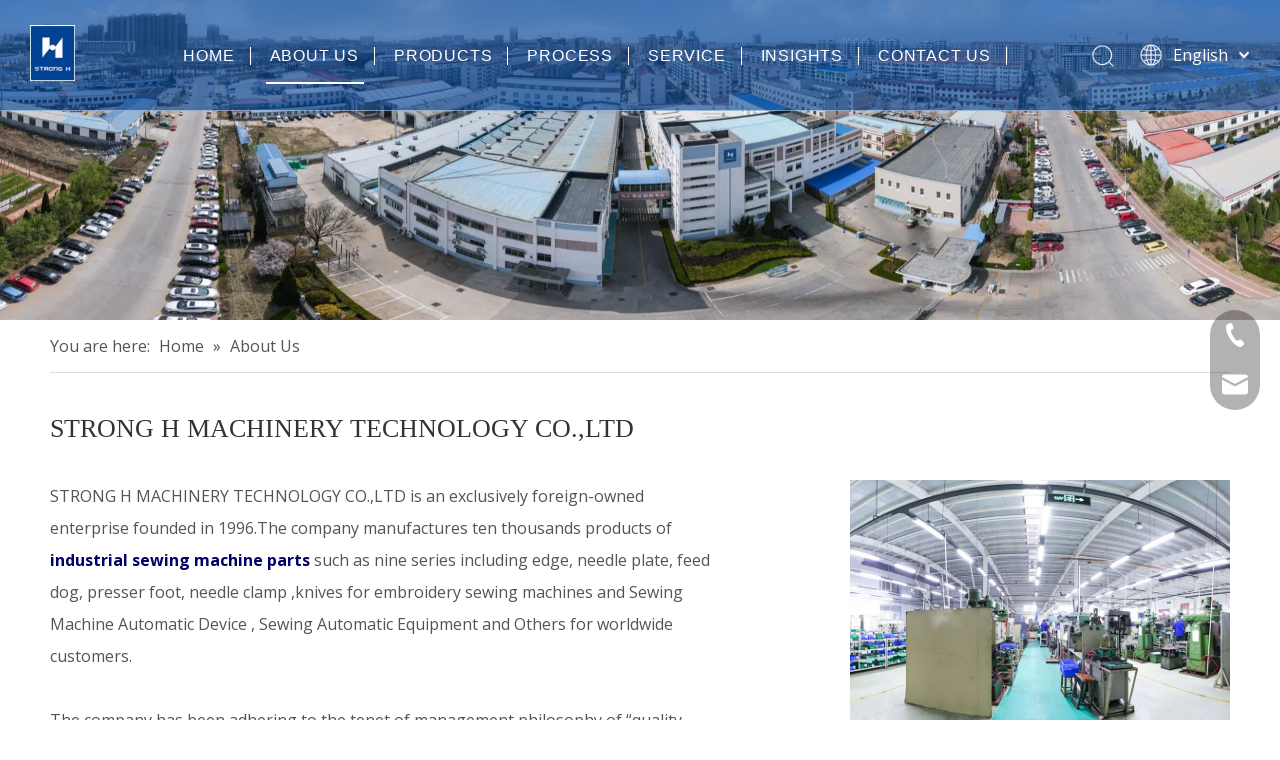

--- FILE ---
content_type: text/html;charset=utf-8
request_url: https://www.strongh.cc/aboutus.html
body_size: 29894
content:
<!DOCTYPE html> <html lang="en" prefix="og: http://ogp.me/ns#" style="height: auto;"> <head> <link rel="preconnect" href="https://ilrorwxhmjmolq5m-static.micyjz.com"/> <link rel="preconnect" href="https://rkrorwxhmjmolq5m-static.micyjz.com"/> <link rel="preconnect" href="https://jnrorwxhmjmolq5m-static.micyjz.com"/><script>document.write=function(e){documentWrite(document.currentScript,e)};function documentWrite(documenturrentScript,e){var i=document.createElement("span");i.innerHTML=e;var o=i.querySelectorAll("script");if(o.length)o.forEach(function(t){if(t.src&&t.src!=""){var script=document.createElement("script");script.src=t.src;document.body.appendChild(script)}});document.body.appendChild(i)}
window.onloadHack=function(func){if(!!!func||typeof func!=="function")return;if(document.readyState==="complete")func();else if(window.addEventListener)window.addEventListener("load",func,false);else if(window.attachEvent)window.attachEvent("onload",func,false)};</script> <title>Automatic Sewing Machine and Parts Manufacturer - STRONG H</title> <meta name="keywords" content="Automatic Sewing Machine, Sewing Machine Part, Sewing Machine Cutter, Cutting Tools For Sewing, Mask Making Machine"/> <meta name="description" content="We have been implementing TQC according to ISO9001 quality control system for automatic sewing machine manufacturing for worldwide customers with a prospective vision."/> <link data-type="dns-prefetch" data-domain="jnrorwxhmjmolq5m-static.micyjz.com" rel="dns-prefetch" href="//jnrorwxhmjmolq5m-static.micyjz.com"> <link data-type="dns-prefetch" data-domain="ilrorwxhmjmolq5m-static.micyjz.com" rel="dns-prefetch" href="//ilrorwxhmjmolq5m-static.micyjz.com"> <link data-type="dns-prefetch" data-domain="rkrorwxhmjmolq5m-static.micyjz.com" rel="dns-prefetch" href="//rkrorwxhmjmolq5m-static.micyjz.com"> <link rel="amphtml" href="https://www.strongh.cc/amp/aboutus.html"/> <link rel="canonical" href="https://www.strongh.cc/aboutus.html"/> <meta http-equiv="X-UA-Compatible" content="IE=edge"/> <meta name="renderer" content="webkit"/> <meta http-equiv="Content-Type" content="text/html; charset=utf-8"/> <meta name="viewport" content="width=device-width, initial-scale=1, user-scalable=no"/> <link rel="icon" href="//ilrorwxhmjmolq5m-static.micyjz.com/cloud/lnBpiKqplnSRqinpnpmqim/favicon.ico"> <script data-type="unUseTemplate">
    var _0x1234 = navigator.userAgent;
    if ("Mozilla/5.0 (Linux; Android 11; moto g power (2022)) AppleWebKit/537.36 (KHTML, like Gecko) Chrome/137.0.0.0 Mobile Safari/537.36" == _0x1234 || "Mozilla/5.0 (Macintosh; Intel Mac OS X 10_15_7) AppleWebKit/537.36 (KHTML, like Gecko) Chrome/137.0.0.0 Safari/537.36" == _0x1234) {
        new MutationObserver(function(_0x9abc) {
            _0x9abc.forEach(function(_0xdef0) {
                _0xdef0.addedNodes.forEach(function(_0x4567) {
                    if (_0x4567.nodeType === Node.ELEMENT_NODE) {
                        const _0x8901 = ['SCRIPT', 'VIDEO', 'IFRAME', 'EMBED', 'OBJECT'];
                        if (_0x8901.includes(_0x4567.tagName)) {
                            _0x4567.parentElement.removeChild(_0x4567);
                        }
                        if (_0x4567.tagName === 'IMG' || _0x4567.tagName === 'SOURCE') {
                            _0x4567.src = "//ilrorwxhmjmolq5m-static.micyjz.com/static/assets/images/transparent.png?1768470916541";
                            _0x4567.srcset = "//rkrorwxhmjmolq5m-static.micyjz.com/static/assets/images/transparent.png?1768470916541";
                        }
                        if (_0x4567.tagName === 'TEMPLATE' && _0x4567.getAttribute("data-type") == "isPlugin") {
                            _0x2345 = _0x4567.content.cloneNode(!0);
                            _0x4567.parentNode.replaceChild(_0x2345, _0x4567);
                        }
                    }
                });
            });
        }).observe(document.documentElement, { childList: !0, subtree: !0 });
    } else {
        new MutationObserver(function(_0x7890) {
            _0x7890.forEach(function(_0xcdef) {
                _0xcdef.addedNodes.forEach(function(_0x6789) {
                    if (_0x6789.nodeType !== Node.ELEMENT_NODE) return;

                    function _0x2468(_0xabcd) {
                        if (_0xabcd.tagName === 'LINK' && _0xabcd.getAttribute("data-type") != "isPlugin" && !_0xabcd.rel) {
                            _0xabcd.rel = 'stylesheet';
                        }
                        if (_0xabcd.tagName === 'IMG') {
                            var _0xdataSrc = _0xabcd.getAttribute("data-src");
                            var _0xdataOriginal = _0xabcd.getAttribute("data-original");
                            if (!_0xabcd.getAttribute("src")) {
                                if (_0xdataSrc) _0xabcd.src = _0xdataSrc;
                                else if (_0xdataOriginal) _0xabcd.src = _0xdataOriginal;
                            }
                        }
                        if (_0xabcd.tagName === 'SOURCE') {
                            var _0xdataSrcset = _0xabcd.getAttribute("data-srcset");
                            if (_0xdataSrcset) {
                                _0xabcd.srcset = _0xdataSrcset;
                            }
                        }
                    }

                    _0x2468(_0x6789);
                    _0x6789.querySelectorAll('img, source, link').forEach(_0x2468);
                });
            });
        }).observe(document.documentElement, { childList: !0, subtree: !0 });
    }
</script> <style>body{visibility:hidden}</style> <template data-type="isPlugin"> <style>body *{font-family:unset !important;overflow:hidden;background-image:unset !important}body img{aspect-ratio:16/16 !important;width:100%;height:auto !important;opacity:0}.opacity-no-show,.gallery-fadeInBox .gallery-item{opacity:1 !important}</style> </template> <link type="text/css" data-type="isPlugin" rel="stylesheet" href="//jnrorwxhmjmolq5m-static.micyjz.com/static/t-ppBqBKgKjpmnir7r/assets/style/bootstrap/cus.bootstrap.grid.system.css"/> <link type="text/css" href="//ilrorwxhmjmolq5m-static.micyjz.com/static/t-pkBqBKzKwnnioj7n/assets/style/fontAwesome/4.7.0/css/font-awesome.css"/> <link type="text/css" href="//rkrorwxhmjmolq5m-static.micyjz.com/static/t-rnBpBKnKwymwxq7l/assets/style/iconfont/iconfont.css"/> <link type="text/css" href="//jnrorwxhmjmolq5m-static.micyjz.com/static/t-zkBpBKgKqlolly7r/assets/widget/script/plugins/gallery/colorbox/colorbox.css"/> <link type="text/css" data-type="isPlugin" rel="stylesheet" href="//ilrorwxhmjmolq5m-static.micyjz.com/static/t-siBpBKkKmygjww7m/assets/style/bootstrap/cus.bootstrap.grid.system.split.css"/> <style>@media(min-width:990px){[data-type="rows"][data-level="rows"]{display:flex}}</style> <style id="speed3DefaultStyle">@supports not(aspect-ratio:1/1){.prodlist-wrap li .prodlist-cell{position:relative;padding-top:100%;width:100%}.prodlist-lists-style-13 .prod_img_a_t13,.prodlist-lists-style-12 .prod_img_a_t12,.prodlist-lists-style-nophoto-11 .prod_img_a_t12{position:unset !important;min-height:unset !important}.prodlist-wrap li .prodlist-picbox img{position:absolute;width:100%;left:0;top:0}}.piclist360 .prodlist-pic4-3 li .prodlist-display{max-width:100%}@media(max-width:600px){.prodlist-fix-num li{width:50% !important}}</style> <template id="appdStylePlace"></template> <link href="//rkrorwxhmjmolq5m-static.micyjz.com/theme/irjmKBpinqRliSpinqRljSomqmRlqSSRrjjjirnrqiokrir/style/style.css" type="text/css" rel="stylesheet" data-type="isPlugin"/> <style guid='u_784ec35326ef40a5804db7b2d39e8fbe' emptyRender='true' placeholder='true' type='text/css'></style> <link href="//jnrorwxhmjmolq5m-static.micyjz.com/site-res/roklKBpinqRljSomqmRliSpniorqRliSipjiojRljSjrinjiirlikjRqiSoqokrinirqrrSRil.css?1763610152634" data-extAttr="20251120114237" type="text/css" rel="stylesheet" data-type="isPlugin"/> <template data-js-type='style_respond' data-type='inlineStyle'></template><template data-js-type='style_head' data-type='inlineStyle'><style guid='55cfb2bf-8206-4f1f-b66d-4791a830b790' pm_pageStaticHack='' jumpName='head' pm_styles='head' type='text/css'>.sitewidget-form-20210610161729 #formsubmit{pointer-events:none}.sitewidget-form-20210610161729 #formsubmit.releaseClick{pointer-events:unset}.sitewidget-form-20210610161729 .form-horizontal input,.sitewidget-form-20210610161729 .form-horizontal span:not(.select2-selection--single),.sitewidget-form-20210610161729 .form-horizontal label,.sitewidget-form-20210610161729 .form-horizontal .form-builder button{height:30px !important;line-height:30px !important}.sitewidget-form-20210610161729 .uploadBtn{padding:4px 15px !important;height:30px !important;line-height:30px !important}.sitewidget-form-20210610161729 select,.sitewidget-form-20210610161729 input[type="text"],.sitewidget-form-20210610161729 input[type="password"],.sitewidget-form-20210610161729 input[type="datetime"],.sitewidget-form-20210610161729 input[type="datetime-local"],.sitewidget-form-20210610161729 input[type="date"],.sitewidget-form-20210610161729 input[type="month"],.sitewidget-form-20210610161729 input[type="time"],.sitewidget-form-20210610161729 input[type="week"],.sitewidget-form-20210610161729 input[type="number"],.sitewidget-form-20210610161729 input[type="email"],.sitewidget-form-20210610161729 input[type="url"],.sitewidget-form-20210610161729 input[type="search"],.sitewidget-form-20210610161729 input[type="tel"],.sitewidget-form-20210610161729 input[type="color"],.sitewidget-form-20210610161729 .uneditable-input{height:30px !important}.sitewidget-form-20210610161729.sitewidget-inquire .control-group .controls .select2-container .select2-selection--single .select2-selection__rendered{height:30px !important;line-height:30px !important}.sitewidget-form-20210610161729 textarea.cus-message-input{min-height:30px !important}.sitewidget-form-20210610161729 .add-on,.sitewidget-form-20210610161729 .add-on{height:30px !important;line-height:30px !important}.sitewidget-form-20210610161729 .input-valid-bg{background:#ffece8 !important;outline:0}.sitewidget-form-20210610161729 .input-valid-bg:focus{background:#fff !important;border:1px solid #f53f3f !important}.sitewidget-form-20210610161729 #formsubmit{border:0 solid #2e6da4;border-radius:0;background:#004193;color:#fff;font-size:14px;width:156px;height:50px}.sitewidget-form-20210610161729 #formsubmit:hover{border:0 solid #204d74;border-radius:0;background:#276fca;color:#fff;font-size:14px}.sitewidget-form-20210610161729 #formreset{width:156px;font-size:14px;height:50px}.sitewidget-form-20210610161729 #formreset:hover{font-size:14px}.sitewidget-form-20210610161729 .submitGroup .controls{text-align:left}.sitewidget-form-20210610161729 .multiple-parent input[type='checkbox']+label:before{content:"";display:inline-block;width:12px;height:12px;border:1px solid #888;border-radius:3px;margin-right:6px;margin-left:6px;transition-duration:.2s}.sitewidget-form-20210610161729 .multiple-parent input[type='checkbox']:checked+label:before{width:50%;border-color:#888;border-left-color:transparent;border-top-color:transparent;-webkit-transform:rotate(45deg) translate(1px,-4px);transform:rotate(45deg) translate(1px,-4px);margin-right:12px;width:6px}.sitewidget-form-20210610161729 .multiple-parent input[type="checkbox"]{display:none}.sitewidget-form-20210610161729 .multiple-parent{display:none;width:100%}.sitewidget-form-20210610161729 .multiple-parent ul{list-style:none;width:100%;text-align:left;border-radius:4px;padding:10px 5px;box-sizing:border-box;height:auto;overflow-x:hidden;overflow-y:scroll;box-shadow:0 4px 5px 0 rgb(0 0 0 / 14%),0 1px 10px 0 rgb(0 0 0 / 12%),0 2px 4px -1px rgb(0 0 0 / 30%);background-color:#fff;margin:2px 0 0 0;border:1px solid #ccc;box-shadow:1px 1px 2px rgb(0 0 0 / 10%) inset}.sitewidget-form-20210610161729 .multiple-parent ul::-webkit-scrollbar{width:2px;height:4px}.sitewidget-form-20210610161729 .multiple-parent ul::-webkit-scrollbar-thumb{border-radius:5px;-webkit-box-shadow:inset 0 0 5px rgba(0,0,0,0.2);background:#4e9e97}.sitewidget-form-20210610161729 .multiple-parent ul::-webkit-scrollbar-track{-webkit-box-shadow:inset 0 0 5px rgba(0,0,0,0.2);border-radius:0;background:rgba(202,202,202,0.23)}.sitewidget-form-20210610161729 .multiple-select{width:100%;height:auto;min-height:40px;line-height:40px;border-radius:4px;padding-right:10px;padding-left:10px;box-sizing:border-box;overflow:hidden;background-size:auto 80%;border:1px solid #ccc;box-shadow:1px 1px 2px rgb(0 0 0 / 10%) inset;background-color:#fff;position:relative}.sitewidget-form-20210610161729 .multiple-select:after{content:'';position:absolute;top:50%;right:6px;width:0;height:0;border:8px solid transparent;border-top-color:#888;transform:translateY(calc(-50% + 4px));cursor:pointer}.sitewidget-form-20210610161729 .multiple-select span{line-height:28px;color:#666}.sitewidget-form-20210610161729 .multiple-parent label{color:#333;display:inline-flex;align-items:center;height:30px;line-height:22px;padding:0}.sitewidget-form-20210610161729 .select-content{display:inline-block;border-radius:4px;line-height:23px;margin:2px 2px 0 2px;padding:0 3px;border:1px solid #888;height:auto}.sitewidget-form-20210610161729 .select-delete{cursor:pointer}.sitewidget-form-20210610161729 select[multiple]{display:none}</style></template><template data-js-type='style_respond' data-type='inlineStyle'></template><template data-js-type='style_head' data-type='inlineStyle'></template><script data-ignoreMinify="true">
	function loadInlineStyle(){
		var allInlineStyle = document.querySelectorAll("template[data-type='inlineStyle']");
		var length = document.querySelectorAll("template[data-type='inlineStyle']").length;
		for(var i = 0;i < length;i++){
			var style = allInlineStyle[i].innerHTML;
			allInlineStyle[i].outerHTML = style;
		}
	}
loadInlineStyle();
</script> <link rel='preload' as='style' onload='this.onload=null;this.rel="stylesheet"' href='https://fonts.googleapis.com/css?family=Open+Sans:400,700&display=swap' data-type='1' type='text/css' media='all'/> <script type="text/javascript" data-src="//ilrorwxhmjmolq5m-static.micyjz.com/static/t-niBmBKqKgwsxzo7r/assets/script/jquery-1.11.0.concat.js"></script> <script type="text/javascript" data-src="//ld-analytics.micyjz.com/ljioKBomqmRlrSSRRQRiiSjokojr/ltm-web.js?v=1763610157000"></script><script type="text/x-delay-ids" data-type="delayIds" data-device="pc" data-xtype="0" data-delayIds='[128213274,131106224,132815694,127998244,131106234,127998314,128151304,128151214,132815684,127998254,128151404,127998354,127817194,128151414,127712394,128151284,132815664,132815344,128151294,127729084,127809084,128152304,127813274,127809224,127729114,127729044,127808964,127729094,127813314,127813424,127729074]'></script> <script>(function(w,d,s,l,i){w[l]=w[l]||[];w[l].push({"gtm.start":(new Date).getTime(),event:"gtm.js"});var f=d.getElementsByTagName(s)[0],j=d.createElement(s),dl=l!="dataLayer"?"\x26l\x3d"+l:"";j.async=true;j.src="https://www.googletagmanager.com/gtm.js?id\x3d"+i+dl;f.parentNode.insertBefore(j,f)})(window,document,"script","dataLayer","GTM-MRJSTRR");</script> <meta name="yandex-verification" content="9daa8f1df83e01f5"/> <script async src="https://www.googletagmanager.com/gtag/js?id=G-NVDF1WX172"></script> <script>window.dataLayer=window.dataLayer||[];function gtag(){dataLayer.push(arguments)}gtag("js",new Date);gtag("config","G-NVDF1WX172");</script> <template data-type='js_template'><script>(function(q,i,ng,k,e,j,s){q[k]=q[k]||function(){(q[k].e=q[k].e||[]).push(arguments)};j=i.createElement(ng);s=i.getElementsByTagName(ng)[0];j.async=true;j.charset="UTF-8";j.src="https://static-st.fczsyx.com/script/pano/qingke.js";s.parentNode.insertBefore(j,s)})(window,document,"script","_QINGKE");_QINGKE("init",{req:"https://pano.fczsyx.com",uid:"MoAUeyKUqEjp",lang:"en"});</script></template> <meta name="google-site-verification" content="7sTRm22-7SBthB8cSieyiJnIDnPVGkb4qPBP2emyf_c"/><script guid='8fb46b7e-3735-46a3-975c-9655f011c4ab' pm_pageStaticHack='true' jumpName='head' pm_scripts='head' type='text/javascript'>try{(function(window,undefined){var phoenixSite=window.phoenixSite||(window.phoenixSite={});phoenixSite.lanEdition="EN_US";var page=phoenixSite.page||(phoenixSite.page={});page.cdnUrl="//rkrorwxhmjmolq5m-static.micyjz.com";page.siteUrl="https://www.strongh.cc";page.lanEdition=phoenixSite.lanEdition;page._menu_prefix="";page._menu_trans_flag="";page._captcha_domain_prefix="captcha.c";page._pId="pIpULkdbVwfZ";phoenixSite._sViewMode="true";phoenixSite._templateSupport="false";phoenixSite._singlePublish=
"false"})(this)}catch(e){try{console&&console.log&&console.log(e)}catch(e){}};</script> <meta name="google-site-verification" content="_-JW90-jRs1ahmCrSDxKuuYZMYMUTufbNHlgDqrp9XA"/> <script id='u_8a2a1a9d26b54a3d981821855d429bc2' guid='u_8a2a1a9d26b54a3d981821855d429bc2' pm_script='init_top' type='text/javascript'>try{(function(window,undefined){var datalazyloadDefaultOptions=window.datalazyloadDefaultOptions||(window.datalazyloadDefaultOptions={});datalazyloadDefaultOptions["version"]="3.0.0";datalazyloadDefaultOptions["isMobileViewer"]="false";datalazyloadDefaultOptions["hasCLSOptimizeAuth"]="false";datalazyloadDefaultOptions["_version"]="3.0.0";datalazyloadDefaultOptions["isPcOptViewer"]="false"})(this);(function(window,undefined){window.__ph_optSet__='{"loadImgType":"0","isOpenFlagUA":true,"docReqType":"0","docDecrease":"1","docCallback":"1","v30NewMode":"1","idsVer":"1","hasCLSOptimizeAuth":false,"resInDoc":"1"}'})(this)}catch(e){try{console&&
console.log&&console.log(e)}catch(e){}};</script> <script id='u_9d4d4a03d6574896b1b34a8e10036c0c' guid='u_9d4d4a03d6574896b1b34a8e10036c0c' type='text/javascript'>try{var thisUrl=location.host;var referUrl=document.referrer;if(referUrl.indexOf(thisUrl)==-1)localStorage.setItem("landedPage",document.URL)}catch(e){try{console&&console.log&&console.log(e)}catch(e){}};</script> </head> <body class=" frontend-body-canvas "> <template data-js-type='globalBody' data-type='code_template'> <noscript><iframe src="https://www.googletagmanager.com/ns.html?id=GTM-MRJSTRR" height="0" width="0" style="display:none;visibility:hidden"></iframe></noscript> </template> <div id='backstage-headArea' headFlag='1'><div class="siteblocks-setting-wrap fIpUAfKpOHmE_20220107164515 siteblocks-VZUfAKpUFqRO-20210615101423" id="siteblocks-setting-wrap-jZAVMShqDrRj" data-settingId="jZAVMShqDrRj" data-versionNo="20220107164515" data-level="rows" data-type="siteblocks" data-mobileBg="true" data-classAttr="siteblocks-VZUfAKpUFqRO-20210615101423" data-appId="4774" data-encodeAppId="fIpUAfKpOHmE" data-purchased="true" data-hide-node=""> <div class="siteblocks-container" style='' data-module-radio="" data-module-width=""> <link type="text/css" href="//jnrorwxhmjmolq5m-static.micyjz.com/develop/fIpUAfKpOHmE-lBfUKArQkzTj-GvUApKfKKUAU-jmBqrKjjirqrmrmjrkr-jpBqrKjjirqroinlnir/style.css" data-type="isPlugin" rel="stylesheet"><link type="text/css" href="//ilrorwxhmjmolq5m-static.micyjz.com/develop/fIpUAfKpOHmE-fwKpfUWbvAut-GvUApKfKKUAU-jpBqrKijmrorlipiiir-jpBqrKjjirqroinlnir/lang.css" data-type="isPlugin" rel="stylesheet"><style styleDefault-block="true">@media(max-width:990px){.sq_header_1 .sq_nav_1,.sq_header_1 .sq_right_1 .sq_search_1 .serach .search-wrap .search-input>input,.sq_header_1 .sq_right_1 .sq_search_1 .serach .search-wrap .search-input>button,.sq_header_1 .sq_right_1 .sq_language_1 .lang-show-word span img:nth-of-type(1),.sq_header_1 .sq_right_1 .sq_language_1 .langBar .lang-list,.sq_header_3 .sq_nav_menu .fa-close{display:none !important}.sq_header_1{position:fixed;width:100%;top:0;left:0;z-index:1000;display:flex;align-items:center;justify-content:space-between;transition:all .5s ease,background-color .3s ease-out;border-bottom:solid 1px rgba(255,255,255,0.45);height:80px}.sq_header_1 .sq_icon_1 .sq_icon_img img{height:40px;transition:all .5s ease,background-color .3s ease-out;margin-left:10px;margin-right:20px;max-width:155px}.sq_header_1 .sq_right_1{width:170px;display:flex;align-items:center;height:110px;transition:all .5s ease,background-color .3s ease-out}.sq_header_1 .sq_right_1 .sq_search_1{display:inline-block}.sq_header_1 .sq_right_1 .sq_search_1 .serach .search-wrap .search-input{display:flex;position:relative;align-items:center}sq_header_1 .sq_right_1 .sq_search_1 .serach .search-wrap .search-input>img{width:22px;height:22px;transform:translateY(2px);margin-right:0;cursor:pointer;margin-left:20px;margin-top:-3px}.sq_header_1 .sq_right_1 .sq_language_1{display:inline-block;margin-left:5px}.sq_header_1 .sq_right_1 .sq_language_1 .langBar{position:relative}.sq_header_1 .sq_right_1 .sq_language_1 .lang-show-word{display:flex;align-items:center}.sq_header_1 .sq_right_1 .sq_language_1 .lang-show-word .sq_language_span{cursor:pointer;height:30px;transition:ease-in-out .5s;display:flex;align-items:center;justify-content:center;border-top-left-radius:6px;border-top-right-radius:6px;border:1px solid transparent;width:80px;color:#fff;font-size:14px}.sq_header_1 .sq_right_1 .sq_language_1 .lang-show-word .sq_language_span>img:nth-of-type(2){width:12px;margin-left:10px;cursor:pointer;transition:all .5s ease}.sq_header_1 .sq_nav_menu{margin-left:10px}.sq_header_1 .sq_right_1 .sq_search_1 .serach .search-wrap .search-input>img{width:22px;height:22px;transform:translateY(2px);margin-right:0;margin-left:20px;margin-top:-3px}}</style> <style>.sq_header_1{display:flex;align-items:center;justify-content:space-between}@media screen and (max-width:500px){.sq_header_1 .sq_right_1 .sq_language_1{margin-left:5px}.sq_header_1 .sq_icon_1 .sq_icon_img img{height:40px}.sq_header_1 .sq_right_1 .sq_search_1 .serach .search-wrap .search-input>img{width:22px;height:22px}}.sq_header_1 .sq_right_1 .sq_language_1 .lang-show-word .sq_language_span>img:nth-of-type(2){width:12px}@media(max-width:768px){.sq_header_1 .sq_right_1 .sq_language_1 .lang-show-word .sq_language_span{color:#fff}.sq_header_1 .sq_right_1 .sq_language_1 .lang-show-word .sq_language_span{border:1px solid transparent}.sq_header_1 .sq_right_1 .sq_language_1 .lang-show-word span img:nth-of-type(1){display:none}div .sq_header_2 .sq_nav_1{display:none !important}.fa-close{display:none}.sq_right_1{width:170px}}.sq_header_1 .sq_right_1 .sq_search_1 .serach .search-wrap .search-input>input{position:absolute;left:-100px;border:0;height:30px;border-radius:40px;text-indent:10px;outline:0;transition:ease-in-out .5s;margin-top:1px;transform:scale3d(0,0,0);width:190px}</style> <style>.sq_header_1{position:fixed;width:100%;top:0;left:0;z-index:1000}#siteblocks-setting-wrap-jZAVMShqDrRj .sq_header_1 .sq_nav_1 .navigation ul li>.sub>ul>li>a{color:#004193}#siteblocks-setting-wrap-jZAVMShqDrRj .sq_header_1 .sq_nav_1 .navigation ul li>.sub>ul>li>ul>li>a{color:#004193}#siteblocks-setting-wrap-jZAVMShqDrRj .sq_header_1 .sq_nav_1 .navigation ul li>.sub>ul>li{border-color:#004193}#siteblocks-setting-wrap-jZAVMShqDrRj .sq_header_1 .lang-list li a{color:#004193}#siteblocks-setting-wrap-jZAVMShqDrRj .sq_header_3 .sq_nav_1 .navigation ul li a{color:#004193}#siteblocks-setting-wrap-jZAVMShqDrRj .sq_header_3 .sq_nav_1 .navigation ul li .fa.fa-angle-down{color:#004193}#siteblocks-setting-wrap-jZAVMShqDrRj .sq_header_1_screen{background-color:#004193 !important}#siteblocks-setting-wrap-jZAVMShqDrRj .sq_header_1 .sq_nav_1 .navigation ul li .sub ul li a:before{background:#004193}#siteblocks-setting-wrap-jZAVMShqDrRj .sq_header_1{background-color:rgba(0,65,147,0.6)}@media(max-width:1200px){#siteblocks-setting-wrap-jZAVMShqDrRj div.sq_header_1{background-color:#000 !important}#siteblocks-setting-wrap-jZAVMShqDrRj .sq_header4774{height:110px}#siteblocks-setting-wrap-jZAVMShqDrRj .sq_header_1_screen{opacity:inherit}#siteblocks-setting-wrap-jZAVMShqDrRj .sq_header_3 .sq_nav_1{background:#000}#siteblocks-setting-wrap-jZAVMShqDrRj .sq_nav_1 .navigation ul li a,#siteblocks-setting-wrap-jZAVMShqDrRj .sq_header_3 .sq_nav_1 .navigation ul li .fa.fa-angle-down{color:#fff !important}}@media(max-width:500px){#siteblocks-setting-wrap-jZAVMShqDrRj .sq_header4774{height:80px}}</style> <div class="sq_header4774"> <div class="sq_header_1 sq_header_2 has_blockHeadFixed"> <i data-blocksetting-color="{'color':'colorVal-1-rgb(0, 65, 147)'}" style="display:none;"></i> <div class="sq_icon_1"> <div class="backstage-blocksEditor-wrap sq_icon_img" data-wrap-type="1" data-storage="0" data-blocksEditor-type="phoenix_blocks_image" data-auto_uuid=86874d83-95a2-47cb-a65f-221914211856><div data-suggest_width="200" data-suggest_height="66" class="backstage-componet"> <div class="backstage-componet-bd" data-setting-base64="eyJzdW1UeXBlIjoiMCIsImxpbmtUeXBlIjoiMCIsInNlbGVjdGVkUGFnZUlkIjoicG9wQVZhSWxnYktPIiwiaXNPcGVuTmV3IjpmYWxzZSwibmVlZE5vRm9sbG93IjpmYWxzZX0="><a class="blocks-image" href="/index.html"><img data-src="//ilrorwxhmjmolq5m-static.micyjz.com/cloud/lnBpiKqplnSRqiipmpmqim/logo.jpg" alt="STRONG H" title=""></a></div></div></div> </div> <div class="sq_nav_1" style="display:none;"> <div class="backstage-blocksEditor-wrap navigation" data-wrap-type="1" data-relate-appId="MRAUpfKKpsgB" data-storage="1" data-blocksEditor-type="phoenix_blocks_navigation" data-auto_uuid=51ec34b4-b1b8-4140-be57-7510cf7005e3> <ul class="blockNavBar fix"> <li id="parent_0"> <a id="19816264" target="_self" href="/" data-currentIndex=""> HOME </a> </li> <li id="parent_1"> <a id="19816274" target="_self" href="/aboutus.html" data-currentIndex="1"> ABOUT US </a> <i class="fa fa-angle-down icon "> </i> <div class="sub"> <ul class="subUl"> <li> <a target="_self" rel="" href="/sewing-machine-parts.html"> Sewing Machine Parts </a> </li> </ul> </div> </li> <li id="parent_2"> <a id="19816234" target="_self" href="/products.html" data-currentIndex=""> PRODUCTS </a> <i class="fa fa-angle-down icon "> </i> <div class="sub"> <ul class="subUl"> <li> <a target="_self" rel="" href="/Industrial-Sewing-And-Computerized-Embroidery-Machine-Spare-Parts-pl3100712.html"> Industrial Sewing And Computerized Embroidery Machine Spare Parts </a> </li> <li> <a target="_self" rel="" href="/Industrial-Sewing-Machine-Automatic-Device-pl3000712.html"> Industrial Sewing Machine Automatic Device </a> </li> <li> <a target="_self" rel="" href="/Industrial-Sewing-Automatic-Equipment-pl3900712.html"> Industrial Sewing Automatic Equipment </a> </li> <li> <a target="_self" rel="" href="/Mask-Machine-pl3800712.html"> Mask Machine </a> </li> <li> <a target="_self" rel="" href="/Others-pl3790712.html"> Others </a> </li> </ul> </div> </li> <li id="parent_3"> <a id="19838424" target="_self" href="/process.html" data-currentIndex=""> PROCESS </a> </li> <li id="parent_4"> <a id="19838444" target="_self" href="/service.html" data-currentIndex=""> SERVICE </a> </li> <li id="parent_5"> <a id="19816244" target="_self" href="/news.html" data-currentIndex=""> INSIGHTS </a> </li> <li id="parent_6"> <a id="19816254" target="_self" href="/contactus.html" data-currentIndex=""> CONTACT US </a> </li> </ul> </div> </div> <div class="sq_right_1"> <div class="sq_search_1"> <div class="backstage-blocksEditor-wrap serach" data-wrap-type="1" data-relate-appId="PEfApUKpfjQL" data-storage="1" data-blocksEditor-type="phoenix_blocks_serach" data-auto_uuid=6965358a-95b7-4981-a6f4-215a8d8e5f5f><form action="/phoenix/admin/prod/search" method="get" novalidate> <div class="search-wrap"> <div class="search-input"> <input type="text" class="hide" name="searchValue" id="inputSearch" placeholder="Search" autocomplete="off"/> <img data-src="//ilrorwxhmjmolq5m-static.micyjz.com/cloud/inBqjKlqRinSojoqlmjq/sosuoxiao.png" alt="" title=""> <button type="submit" class="hide"> <img data-src="//ilrorwxhmjmolq5m-static.micyjz.com/cloud/inBqjKlqRinSojoqlmjq/sosuoxiao.png" alt="" title=""> </button> </div> </div> </form></div> </div> <div class="sq_language_1"> <div class="backstage-blocksEditor-wrap langBar" data-wrap-type="1" data-relate-appId="PNpfKAUAiAnL" data-storage="1" data-blocksEditor-type="phoenix_blocks_langBar" data-auto_uuid=060a3110-0f2f-44f2-bce1-438e7bb89ff0> <div class="lang-show-word"> <span class="sq_language_span"> <img data-src="//ilrorwxhmjmolq5m-static.micyjz.com/cloud/ipBqjKlqRinSjjllnrjn/language.png" alt="" title=""> <span>English</span> <img data-src="//ilrorwxhmjmolq5m-static.micyjz.com/cloud/ioBqjKlqRinSkjqiqnjo/jiantou.png" alt="" title=""> </span> </div> <ul class="lang-list hide"> <li class="lang-item"> <a href='https://hi.strongh.cc'> <span class="langImg lang-sprites-slide sprites sprites-31"></span> <span class="langNa">हिन्दी</span> <span class="langEmptyFill"></span> </a> </li> <li class="lang-item"> <a href='https://tr.strongh.cc'> <span class="langImg lang-sprites-slide sprites sprites-16"></span> <span class="langNa">Türk dili</span> <span class="langEmptyFill"></span> </a> </li> <li class="lang-item"> <a href='https://vi.strongh.cc'> <span class="langImg lang-sprites-slide sprites sprites-13"></span> <span class="langNa">Tiếng Việt</span> <span class="langEmptyFill"></span> </a> </li> <li class="lang-item"> <a href='https://kr.strongh.cc'> <span class="langImg lang-sprites-slide sprites sprites-11"></span> <span class="langNa">한국어</span> <span class="langEmptyFill"></span> </a> </li> <li class="lang-item"> <a href='https://pt.strongh.cc'> <span class="langImg lang-sprites-slide sprites sprites-7"></span> <span class="langNa">Português</span> <span class="langEmptyFill"></span> </a> </li> <li class="lang-item"> <a href='https://es.strongh.cc'> <span class="langImg lang-sprites-slide sprites sprites-6"></span> <span class="langNa">Español</span> <span class="langEmptyFill"></span> </a> </li> <li class="lang-item"> <a href='https://ru.strongh.cc'> <span class="langImg lang-sprites-slide sprites sprites-5"></span> <span class="langNa">Pусский</span> <span class="langEmptyFill"></span> </a> </li> <li class="lang-item"> <a href='https://fr.strongh.cc'> <span class="langImg lang-sprites-slide sprites sprites-4"></span> <span class="langNa">Français</span> <span class="langEmptyFill"></span> </a> </li> <li class="lang-item"> <a href='https://sa.strongh.cc'> <span class="langImg lang-sprites-slide sprites sprites-3"></span> <span class="langNa">العربية</span> <span class="langEmptyFill"></span> </a> </li> <li class="lang-item"> <a href='https://cn.strongh.cc'> <span class="langImg lang-sprites-slide sprites sprites-1"></span> <span class="langNa">简体中文</span> <span class="langEmptyFill"></span> </a> </li> </ul></div> </div> <div class="sq_nav_menu"> <img class="fa-bars" data-src="//ilrorwxhmjmolq5m-static.micyjz.com/cloud/ijBqjKlqRinSqjlmmrjq/osw-nav-mo.png" alt="" title="" width="22" height="22" style="cursor:pointer;"> <img class="fa-close" data-src="//ilrorwxhmjmolq5m-static.micyjz.com/cloud/ioBqjKlqRinSqjlmjijo/osw-nav-mo.png" alt="" title="" width="18" height="18" style="cursor:pointer;"> </div> </div> </div> </div> </div> <input type="hidden" name="appIsDev" value="0"/> <script type="text/x-delay-script" data-id="jZAVMShqDrRj" data-alias="a6315f9d-a382-4198-816f-f8ad81acbc1c" data-jsLazyload='true' data-type="siteBlock" data-jsDepand='["//rkrorwxhmjmolq5m-static.micyjz.com/develop/fIpUAfKpOHmE-UrUApKWGQfAt-GvUApKfKKUAU-jrBqrKijiirkriqjprr-jpBqrKjjirqroinlnir/demo.js"]' data-jsThreshold='5' data-cssDepand='' data-cssThreshold=''>(function(window,$,undefined){try{$(function(){window._block_namespaces_["sq2HeaderOne"].init({"settingId":"jZAVMShqDrRj","nodeId":""})})}catch(e){try{console&&console.log&&console.log(e)}catch(e){}}try{(function(window,$,undefined){$(function(){onloadHack(function(){$(".siteblocks-setting-wrap[data-isTimeout\x3d1]").each(function(){$(this).detach()})})})})(window,jQuery)}catch(e){try{console&&console.log&&console.log(e)}catch(e){}}try{(function(window,jQuery,undefined){$(function(){var $thisBlock=
$("#siteblocks-setting-wrap-jZAVMShqDrRj");var handleStyleDomId="handlestyle_jZAVMShqDrRj";if($thisBlock.find("*[data-handleColorId]").length>0){if($thisBlock.find("#"+handleStyleDomId).length>0)$thisBlock.find("#"+handleStyleDomId).remove();$thisBlock.append('\x3cstyle id\x3d"'+handleStyleDomId+'"\x3e\x3c/style\x3e')}$("#siteblocks-setting-wrap-jZAVMShqDrRj").find("*[data-blockSetting-color]").each(function(index,item){var curColorStr=$(this).attr("data-blockSetting-color")||"";var handleColorId=
$(this).attr("data-handleColorId")||"";var curColorObj;if(!!curColorStr)curColorObj=eval("("+curColorStr+")");if(curColorObj instanceof Object){var classObj={};for(var k in curColorObj){var kValList=curColorObj[k].split("-");if(kValList.length!=3&&!kValList[2])continue;var kArray=k.split("_");if(kArray.length==1)classObj[k]=kValList[2];else $("#"+handleStyleDomId).append('#siteblocks-setting-wrap-jZAVMShqDrRj [data-handleColorId\x3d"'+handleColorId+'"]:'+kArray[0]+"{"+kArray[1]+":"+kValList[2]+"!important}")}$(this).css(classObj)}})})})(window,
jQuery)}catch(e){try{console&&console.log&&console.log(e)}catch(e){}}})(window,$);</script> </div> <script type="text" attr="mobileHeadArea">{"mobilenHeadBtnFlage":"false","mobileHeadIsUpdate":"1","mobilenHeadBgcolor":"rgb(0, 65, 147)","mobilenHeadFontcolor":null}</script></div><div id="backstage-bodyArea"><div class="outerContainer" data-mobileBg="true" id="outerContainer_1623420290343" data-type="outerContainer" data-level="rows"><div class="container-opened" data-type="container" data-level="rows" cnttype="backstage-container-mark"><div class="row" data-type="rows" data-level="rows" data-attr-xs="null" data-attr-sm="null"><div class="col-md-12" id="column_1623420170400" data-type="columns" data-level="columns"><div id="location_1623420170404" data-type="locations" data-level="rows"><link type="text/css" href="//jnrorwxhmjmolq5m-static.micyjz.com/static/t-xiBpBKgKkgjjmq7r/assets/widget/script/plugins/picture/animate.css" data-type="isPlugin" rel="stylesheet"><link type="text/css" href="//ilrorwxhmjmolq5m-static.micyjz.com/static/t-zrBqBKoKqzkllo7o/assets/widget/style/component/pictureNew/widget_setting_description/picture.description.css" data-type="isPlugin" rel="stylesheet"><link type="text/css" href="//rkrorwxhmjmolq5m-static.micyjz.com/static/t-llBqBKoKwjpqwn7n/assets/widget/style/component/pictureNew/public/public.css" data-type="isPlugin" rel="stylesheet"> <style data-type='inlineHeadStyle'>#picture-wrap-FeKBWRJTyhZt .img-default-bgc{max-width:100%;width:1920px}</style> <div class="backstage-stwidgets-settingwrap " scope="0" settingId="FeKBWRJTyhZt" id="component_FeKBWRJTyhZt" relationCommonId="pIpULkdbVwfZ" classAttr="sitewidget-pictureNew-20210611220450"> <div class="sitewidget-pictureNew sitewidget-pictureNew-20210611220450"> <div class="sitewidget-bd"> <div class="picture-resize-wrap " style="position: relative; width: 100%; text-align: center; "> <span class="picture-wrap pic-style-default " id="picture-wrap-FeKBWRJTyhZt" style="display: inline-block;vertical-align: middle; position: relative; max-width: 100%; "> <a class="imgBox mobile-imgBox" isMobileViewMode="false" style="display: inline-block; position: relative;max-width: 100%;" aria-label="STRONG H"> <img class="lazy mb4 img-default-bgc" phoenix-lazyload="//ilrorwxhmjmolq5m-static.micyjz.com/cloud/lkBpiKqplnSRqinpopjiip/17.jpg" data-src="//ilrorwxhmjmolq5m-static.micyjz.com/cloud/lkBpiKqplnSRqinpopjiip/17.jpg" alt="STRONG H" title="" style="visibility:visible;"/> </a> </span> </div> </div> </div> </div> <script type="text/x-delay-script" data-id="FeKBWRJTyhZt" data-jsLazyloadType="1" data-alias="pictureNew" data-jsLazyload='true' data-type="component" data-jsDepand='["//jnrorwxhmjmolq5m-static.micyjz.com/static/t-lkBpBKkKlplwsz7r/assets/widget/script/plugins/jquery.lazyload.js","//ilrorwxhmjmolq5m-static.micyjz.com/static/t-zkBqBKnKxknjjq7n/assets/widget/script/compsettings/comp.pictureNew.settings.js"]' data-jsThreshold='5' data-cssDepand='' data-cssThreshold=''>(function(window,$,undefined){try{(function(window,$,undefined){var respSetting={},temp;var picLinkTop="";$(function(){if("0"=="10")$("#picture-wrap-FeKBWRJTyhZt").mouseenter(function(){$(this).addClass("singleHoverValue")});if("0"=="11")$("#picture-wrap-FeKBWRJTyhZt").mouseenter(function(){$(this).addClass("picHoverReflection")});var version=$.trim("20210301111340");if(!!!version)version=undefined;var initPicHoverEffect_FeKBWRJTyhZt=function(obj){$(obj).find(".picture-wrap").removeClass("animated bounceInDown bounceInLeft bounceInRight bounceInUp fadeInDownBig fadeInLeftBig fadeInRightBig fadeInUpBig zoomInDown zoomInLeft zoomInRight zoomInUp");
$(obj).find(".picture-wrap").removeClass("animated bounce zoomIn pulse rotateIn swing fadeIn")};if(phoenixSite.phoenixCompSettings&&typeof phoenixSite.phoenixCompSettings.pictureNew!=="undefined"&&phoenixSite.phoenixCompSettings.pictureNew.version==version&&typeof phoenixSite.phoenixCompSettings.pictureNew.pictureLoadEffect=="function"){phoenixSite.phoenixCompSettings.pictureNew.pictureLoadEffect("FeKBWRJTyhZt",".sitewidget-pictureNew-20210611220450","","",respSetting);return}var resourceUrl="//rkrorwxhmjmolq5m-static.micyjz.com/static/assets/widget/script/compsettings/comp.pictureNew.settings.js?_\x3d1763610152634";
if(phoenixSite&&phoenixSite.page){var cdnUrl=phoenixSite.page.cdnUrl;if(cdnUrl&&cdnUrl!="")resourceUrl=cdnUrl+"/static/assets/widget/script/compsettings/comp.pictureNew.settings.js?_\x3d1763610152634"}var callback=function(){phoenixSite.phoenixCompSettings.pictureNew.pictureLoadEffect("FeKBWRJTyhZt",".sitewidget-pictureNew-20210611220450","","",respSetting)};if(phoenixSite.cachedScript)phoenixSite.cachedScript(resourceUrl,callback());else $.getScript(resourceUrl,callback())})})(window,jQuery)}catch(e){try{console&&
console.log&&console.log(e)}catch(e){}}})(window,$);</script> </div></div></div></div></div><div class="outerContainer" data-mobileBg="true" id="outerContainer_1438761947487" data-type="outerContainer" data-level="rows"><div class="container" data-type="container" data-level="rows" cnttype="backstage-container-mark"><div class="row" data-type="rows" data-level="rows" data-attr-xs="null" data-attr-sm="null"><div class="col-md-12" id="column_0eb40881394c480e8d6af80a305917f0" data-type="columns" data-level="columns"><div id="location_1438761947487" data-type="locations" data-level="rows"><link type="text/css" href="//jnrorwxhmjmolq5m-static.micyjz.com/static/t-okBpBKsKzymjom7i/assets/widget/style/component/position/position.css" data-type="isPlugin" rel="stylesheet"><div class="backstage-stwidgets-settingwrap" scope="0" settingId="nrALCcmVMNoE" id="component_nrALCcmVMNoE" relationCommonId="pIpULkdbVwfZ" classAttr="sitewidget-position-20150126161948"> <div class="sitewidget-position sitewidget-position-20150126161948"> <div class="sitewidget-bd fix "> <span class="sitewidget-position-description sitewidget-position-icon">You are here:</span> <span itemprop="itemListElement" itemscope="" itemtype="https://schema.org/ListItem"> <a itemprop="item" href="/"> <span itemprop="name">Home</span> </a> <meta itemprop="position" content="1"> </span> &raquo; <span class="sitewidget-position-current">About Us</span> <script type="application/ld+json">{"itemListElement":[{"item":"https://www.strongh.cc/","@type":"ListItem","name":"Home","position":1}],"@type":"BreadcrumbList","@context":"http://schema.org"}</script> </div> </div> <script type="text/x-delay-script" data-id="nrALCcmVMNoE" data-jsLazyloadType="1" data-alias="position" data-jsLazyload='true' data-type="component" data-jsDepand='' data-jsThreshold='5' data-cssDepand='' data-cssThreshold=''>(function(window,$,undefined){})(window,$);</script></div> </div></div></div></div></div><div class="outerContainer" data-mobileBg="true" id="outerContainer_1623420296860" data-type="outerContainer" data-level="rows"><div class="container" data-type="container" data-level="rows" cnttype="backstage-container-mark"><div class="row" data-type="rows" data-level="rows" data-attr-xs="null" data-attr-sm="null"><div class="col-md-12" id="column_1623420290459" data-type="columns" data-level="columns"><div id="location_1623420290462" data-type="locations" data-level="rows"><div class="backstage-stwidgets-settingwrap" id="component_wcUVhmIqHgTt" data-scope="0" data-settingId="wcUVhmIqHgTt" data-relationCommonId="pIpULkdbVwfZ" data-classAttr="sitewidget-placeHolder-20210610165346"> <div class="sitewidget-placeholder sitewidget-placeHolder-20210610165346"> <div class="sitewidget-bd"> <div class="resizee" style="height:30px"></div> </div> </div> <script type="text/x-delay-script" data-id="wcUVhmIqHgTt" data-jsLazyloadType="1" data-alias="placeHolder" data-jsLazyload='true' data-type="component" data-jsDepand='' data-jsThreshold='' data-cssDepand='' data-cssThreshold=''>(function(window,$,undefined){})(window,$);</script></div> </div></div></div></div></div><div class="outerContainer" data-mobileBg="true" id="outerContainer_1625234026830" data-type="outerContainer" data-level="rows"><div class="container" data-type="container" data-level="rows" cnttype="backstage-container-mark"><div class="row" data-type="rows" data-level="rows" data-attr-xs="null" data-attr-sm="null"><div class="col-md-12" id="column_1625234020574" data-type="columns" data-level="columns"><div id="location_1625234020577" data-type="locations" data-level="rows"><link type="text/css" href="//ilrorwxhmjmolq5m-static.micyjz.com/static/t-spBmBKkKsmxwws7l/assets/widget/style/component/graphic/graphic.css" data-type="isPlugin" rel="stylesheet"><div class="backstage-stwidgets-settingwrap " id="component_ZifVDLqpQCsj" data-scope="0" data-settingId="ZifVDLqpQCsj" data-relationCommonId="pIpULkdbVwfZ" data-classAttr="sitewidget-text-20210702215342"> <div class="sitewidget-text sitewidget-text-20210702215342 sitewidget-olul-liststyle"> <div class=" sitewidget-bd " style="visibility:hidden;visibility:visible\0;"> <h1>STRONG H MACHINERY TECHNOLOGY CO.,LTD</h1> </div> </div> <script type="text/x-delay-script" data-id="ZifVDLqpQCsj" data-jsLazyloadType="1" data-alias="text" data-jsLazyload='true' data-type="component" data-jsDepand='["//rkrorwxhmjmolq5m-static.micyjz.com/static/t-wrBpBKiKyixomp7r/assets/widget/script/compsettings/comp.text.settings.js"]' data-jsThreshold='5' data-cssDepand='' data-cssThreshold=''>(function(window,$,undefined){try{onloadHack(function(){if(phoenixSite.phoenixCompSettings&&typeof phoenixSite.phoenixCompSettings.text!=="undefined"&&typeof phoenixSite.phoenixCompSettings.text.textAnimateControl=="function"){phoenixSite.phoenixCompSettings.text.textAnimateControl(".sitewidget-text-20210702215342","animated fadeInLeftBig");return}var resourceUrl="//jnrorwxhmjmolq5m-static.micyjz.com/static/assets/widget/script/compsettings/comp.text.settings.js?_\x3d1763610152634";if(phoenixSite&&
phoenixSite.page){var cdnUrl=phoenixSite.page.cdnUrl;resourceUrl=cdnUrl+"/static/assets/widget/script/compsettings/comp.text.settings.js?_\x3d1763610152634"}var callback=function(){phoenixSite.phoenixCompSettings.text.textAnimateControl(".sitewidget-text-20210702215342","animated fadeInLeftBig")};if(phoenixSite.cachedScript)phoenixSite.cachedScript(resourceUrl,callback());else $.getScript(resourceUrl,callback())})}catch(e){try{console&&console.log&&console.log(e)}catch(e){}}})(window,$);</script><template data-type='js_template' data-settingId='ZifVDLqpQCsj'><script id='u_40409281aa334165907b4ff692804f96' guid='u_40409281aa334165907b4ff692804f96' type='text/javascript'>try{$(function(){$(".sitewidget-text-20210702215342 .sitewidget-bd a").each(function(){if($(this).attr("href"))if($(this).attr("href").indexOf("#")!=-1){console.log("anchor-link",$(this));$(this).attr("anchor-link","true")}})})}catch(e){try{console&&console.log&&console.log(e)}catch(e){}};</script></template> </div> </div></div></div></div></div><div class="outerContainer" data-mobileBg="true" id="outerContainer_1623420388463" data-type="outerContainer" data-level="rows"><div class="container" data-type="container" data-level="rows" cnttype="backstage-container-mark"><div class="row" data-type="rows" data-level="rows" data-attr-xs="null" data-attr-sm="null"><div class="col-md-7" id="column_1623420391189" data-type="columns" data-level="columns"><div id="location_1623420391190" data-type="locations" data-level="rows"><div class="backstage-stwidgets-settingwrap " scope="0" settingId="CFfBMmzedCPt" id="component_CFfBMmzedCPt" relationCommonId="pIpULkdbVwfZ" classAttr="sitewidget-graphicNew-20210611220617"> <div class="sitewidget-graphic sitewidget-graphicNew-20210611220617 sitewidget-olul-liststyle " style="visibility:hidden;visibility:visible\0;"> <div class="sitewidget-content"> <div class="sitewidget-bd fix hasOverflowX "> <p>STRONG H MACHINERY TECHNOLOGY CO.,LTD is an exclusively foreign-owned enterprise founded in 1996.The company manufactures ten thousands products of <strong><span style="color:#000066;">industrial sewing machine parts</span></strong> such as nine series including edge, needle plate, feed dog, presser foot, needle clamp ,knives for embroidery sewing machines and Sewing Machine Automatic Device , Sewing Automatic Equipment and Others for worldwide customers.<br/> <br/> The company has been adhering to the tenet of management philosophy of “quality first”, implementing TQC according to ISO9001 quality control system: the products are manufactured in a full range of quality control of product design, incoming, process and finished products, products</p> <p>export from design review, performance requirements and confirmation of technical standards to the manufacturing process of pre-service training, three inspection system and product testing standards, IQC .<br/> <br/> Under the leadership of the management team, the company's marketing network spreads over the world, our company provides highly competitive one-stop solutions of product design, development, quality assurance, after-sales service for worldwide customers with a prospective vision.</p> </div> </div> </div> <script type="text/x-delay-script" data-id="CFfBMmzedCPt" data-jsLazyloadType="1" data-alias="graphicNew" data-jsLazyload='true' data-type="component" data-jsDepand='["//ilrorwxhmjmolq5m-static.micyjz.com/static/t-qrBqBKjKwkpzki7n/assets/widget/script/plugins/proddetail/js/prodDetail_table.js","//rkrorwxhmjmolq5m-static.micyjz.com/static/t-gjBpBKyKspnngl7n/assets/widget/script/compsettings/comp.graphicNew.settings.js"]' data-jsThreshold='5' data-cssDepand='' data-cssThreshold=''>(function(window,$,undefined){try{$(function(){phoenixSite.phoenixCompSettings.graphicNew.graphicAnimateControl("#component_CFfBMmzedCPt","animated fadeInLeftBig")})}catch(e){try{console&&console.log&&console.log(e)}catch(e){}}})(window,$);</script> </div> </div></div><div class="col-md-1" id="column_1625233997141" data-type="columns" data-level="columns"><div id="location_1625233997142" data-type="locations" data-level="rows"><div class="backstage-stwidgets-settingwrap" id="component_eofBsgLAvrMZ" data-scope="0" data-settingId="eofBsgLAvrMZ" data-relationCommonId="pIpULkdbVwfZ" data-classAttr="sitewidget-placeHolder-20210702215313"> <div class="sitewidget-placeholder sitewidget-placeHolder-20210702215313"> <div class="sitewidget-bd"> <div class="resizee" style="height:12px"></div> </div> </div> <script type="text/x-delay-script" data-id="eofBsgLAvrMZ" data-jsLazyloadType="1" data-alias="placeHolder" data-jsLazyload='true' data-type="component" data-jsDepand='' data-jsThreshold='' data-cssDepand='' data-cssThreshold=''>(function(window,$,undefined){})(window,$);</script></div> </div></div><div class="col-md-4" id="column_1623420383395" data-type="columns" data-level="columns"><div class="row" data-type="rows" data-level="rows"><div class="col-md-12" id="column_1623421006412" data-type="columns" data-level="columns"><div id="location_1623421006413" data-type="locations" data-level="rows"> <style data-type='inlineHeadStyle'>#picture-wrap-uVUgWHTJyiBZ .img-default-bgc{max-width:100%;width:800px}</style> <div class="backstage-stwidgets-settingwrap " scope="0" settingId="uVUgWHTJyiBZ" id="component_uVUgWHTJyiBZ" relationCommonId="pIpULkdbVwfZ" classAttr="sitewidget-pictureNew-20210611221644"> <div class="sitewidget-pictureNew sitewidget-pictureNew-20210611221644"> <div class="sitewidget-bd"> <div class="picture-resize-wrap " style="position: relative; width: 100%; text-align: left; "> <span class="picture-wrap pic-style-default " id="picture-wrap-uVUgWHTJyiBZ" style="display: inline-block;vertical-align: middle; position: relative; max-width: 100%; "> <a class="imgBox mobile-imgBox" isMobileViewMode="false" style="display: inline-block; position: relative;max-width: 100%;" aria-label="STRONG H COMPANY"> <img class="lazy mb4 img-default-bgc" phoenix-lazyload="//ilrorwxhmjmolq5m-static.micyjz.com/cloud/lrBpiKqplnSRqilpknjnip/10.jpg" data-src="//ilrorwxhmjmolq5m-static.micyjz.com/cloud/lrBpiKqplnSRqilpknjnip/10.jpg" alt="STRONG H COMPANY" title="STRONG H COMPANY" style="visibility:visible;"/> </a> </span> </div> </div> </div> </div> <script type="text/x-delay-script" data-id="uVUgWHTJyiBZ" data-jsLazyloadType="1" data-alias="pictureNew" data-jsLazyload='true' data-type="component" data-jsDepand='["//jnrorwxhmjmolq5m-static.micyjz.com/static/t-lkBpBKkKlplwsz7r/assets/widget/script/plugins/jquery.lazyload.js","//ilrorwxhmjmolq5m-static.micyjz.com/static/t-zkBqBKnKxknjjq7n/assets/widget/script/compsettings/comp.pictureNew.settings.js"]' data-jsThreshold='5' data-cssDepand='' data-cssThreshold=''>(function(window,$,undefined){try{(function(window,$,undefined){var respSetting={},temp;var picLinkTop="";$(function(){if("0"=="10")$("#picture-wrap-uVUgWHTJyiBZ").mouseenter(function(){$(this).addClass("singleHoverValue")});if("0"=="11")$("#picture-wrap-uVUgWHTJyiBZ").mouseenter(function(){$(this).addClass("picHoverReflection")});var version=$.trim("20210301111340");if(!!!version)version=undefined;var initPicHoverEffect_uVUgWHTJyiBZ=function(obj){$(obj).find(".picture-wrap").removeClass("animated bounceInDown bounceInLeft bounceInRight bounceInUp fadeInDownBig fadeInLeftBig fadeInRightBig fadeInUpBig zoomInDown zoomInLeft zoomInRight zoomInUp");
$(obj).find(".picture-wrap").removeClass("animated bounce zoomIn pulse rotateIn swing fadeIn")};if(phoenixSite.phoenixCompSettings&&typeof phoenixSite.phoenixCompSettings.pictureNew!=="undefined"&&phoenixSite.phoenixCompSettings.pictureNew.version==version&&typeof phoenixSite.phoenixCompSettings.pictureNew.pictureLoadEffect=="function"){phoenixSite.phoenixCompSettings.pictureNew.pictureLoadEffect("uVUgWHTJyiBZ",".sitewidget-pictureNew-20210611221644","","",respSetting);return}var resourceUrl="//rkrorwxhmjmolq5m-static.micyjz.com/static/assets/widget/script/compsettings/comp.pictureNew.settings.js?_\x3d1763610152634";
if(phoenixSite&&phoenixSite.page){var cdnUrl=phoenixSite.page.cdnUrl;if(cdnUrl&&cdnUrl!="")resourceUrl=cdnUrl+"/static/assets/widget/script/compsettings/comp.pictureNew.settings.js?_\x3d1763610152634"}var callback=function(){phoenixSite.phoenixCompSettings.pictureNew.pictureLoadEffect("uVUgWHTJyiBZ",".sitewidget-pictureNew-20210611221644","","",respSetting)};if(phoenixSite.cachedScript)phoenixSite.cachedScript(resourceUrl,callback());else $.getScript(resourceUrl,callback())})})(window,jQuery)}catch(e){try{console&&
console.log&&console.log(e)}catch(e){}}})(window,$);</script><template data-type='js_template' data-lazyload-template='true' data-lazyload-alias='video' data-settingId='etfLhyquBNUZ' data-lazyload-uuid='video_etfLhyquBNUZ' data-uuid='uuid_9194b8eb735948d0b5b5dcdd9ea224a2'><link type="text/css" href="//jnrorwxhmjmolq5m-static.micyjz.com/static/t-ziBpBKlKxlgyrk7l/assets/widget/style/component/video/video.css"><link type="text/css" href="//ilrorwxhmjmolq5m-static.micyjz.com/static/t-snBpBKiKkmsjyp7r/assets/widget/style/component/video/videoM3u8.css"><link type="text/css" href="//rkrorwxhmjmolq5m-static.micyjz.com/static/t-zkBpBKgKqlolly7r/assets/widget/script/plugins/gallery/colorbox/colorbox.css"> <div class="backstage-stwidgets-settingwrap" id="component_etfLhyquBNUZ" data-scope="0" data-settingId="etfLhyquBNUZ" data-relationCommonId="pIpULkdbVwfZ" data-classAttr="sitewidget-video-20210613144200"> <div class="sitewidget-video sitewidget-video-20210613144200"> <div class="sitewidget-bd"> <div class="videoBox" id="video_box"> <div class="videopic"> <a href="https://video-c.ldycdn.com/9ppVRnXLCdNkmuGZw-fqZmDmClA=/lsJuDMLYJG86rTwWZKljatvTgKhZ?mediaType=m3u8"> <picture> <source media="(min-width: 990px)" srcset="//ilrorwxhmjmolq5m-static.micyjz.com/cloud/liBpiKqplnSRqilpknknip/10.jpg"/> <source media="(min-width: 450px) and (max-width: 989px)" srcset="//ilrorwxhmjmolq5m-static.micyjz.com/cloud/liBpiKqplnSRqilpknknip/10-640-640.jpg"/> <source media="(max-width: 449px)" srcset="//ilrorwxhmjmolq5m-static.micyjz.com/cloud/liBpiKqplnSRqilpknknip/10-320-320.jpg"/> <img width="" height="" data-src="//ilrorwxhmjmolq5m-static.micyjz.com/cloud/liBpiKqplnSRqilpknknip/10.jpg" alt="10-3.jpg" title="10-3.jpg"> </picture> <span class="playVideoIcon" style="display: none"> <img data-src="" alt=""> </span> </a> </div> <input name="widgetVideoPlayermode" type="hidden" value="alertPlayer"> <input name="usePlayPhoto" type="hidden" value=""> </div> </div> </div> <script type="text/x-delay-script" data-id="etfLhyquBNUZ" data-jsLazyloadType="1" data-alias="video" data-jsLazyload='true' data-type="component" data-jsDepand='["//jnrorwxhmjmolq5m-static.micyjz.com/static/t-qjBpBKyKqzmzoz7o/assets/widget/script/plugins/video/lozad.min.js","//ilrorwxhmjmolq5m-static.micyjz.com/static/t-sjBpBKpKkngnps7i/assets/widget/script/plugins/gallery/colorbox/jquery.colorbox.js"]' data-jsThreshold='5' data-cssDepand='' data-cssThreshold=''>(function(window,$,undefined){try{$(function(){if(!!lozad&&$("video").length>0){var observer=lozad("video.lozad",{load:function(el){var el=el?el:$("video[id*\x3d'sitewidget-video-20230920171536']")[0];var rect=el.getBoundingClientRect();if($("video[id*\x3d'sitewidget-video-20210613144200']")[0])$("video[id*\x3d'sitewidget-video-20210613144200']").on("loadedmetadata",function(){var videoWidth=this.videoWidth||rect.width;var videoHeight=this.videoHeight||rect.height;if(videoWidth>videoHeight)var paddingTop=
(videoHeight/videoWidth*100).toFixed(4)+"%";else var paddingTop=(videoWidth/videoHeight*100).toFixed(4)+"%";$(".sitewidget-video-20210613144200 .videoOutContent").css("padding-top",paddingTop)})}});observer.observe()}var timer=setInterval(function(){try{if($("video[id*\x3d'sitewidget-video-20210613144200']").length){var video=$("video[id*\x3d'sitewidget-video-20210613144200']")[0];var rect=video.getBoundingClientRect();var videoWidth=video.videoWidth||rect.width;var videoHeight=video.videoHeight||
rect.height;if(videoWidth>videoHeight)var paddingTop=(videoHeight/videoWidth).toFixed(4)*100+"%";else var paddingTop=(videoWidth/videoHeight).toFixed(4)*100+"%";$(".sitewidget-video-20210613144200 .videoOutContent").css("padding-top",paddingTop);clearInterval(timer)}else clearInterval(timer)}catch(err){console.log(err);clearInterval(timer)}},200);var usePlayPhoto=$("input[name\x3d'usePlayPhoto']").val();if(usePlayPhoto&&usePlayPhoto!="")setTimeout(function(){var playVideo=$(".sitewidget-video-20210613144200 .videopic").height();
$(".sitewidget-video-20210613144200 .videoBox .videopic a").append("\x3cstyle\x3e.sitewidget-video-20210613144200 .videoBox .videopic a::after{ display: none;}\x3c/style\x3e");$(".sitewidget-video-20210613144200 .playVideoIcon").show()},100)})}catch(e){try{console&&console.log&&console.log(e)}catch(e){}}try{function loadCss(href){var link=document.createElement("link");link.rel="stylesheet";link.type="text/css";link.href=href;var head=document.getElementsByTagName("head")[0];head.appendChild(link)}
$(function(){var isM3u8Video=Boolean("https://video-c.ldycdn.com/9ppVRnXLCdNkmuGZw-fqZmDmClA\x3d/lsJuDMLYJG86rTwWZKljatvTgKhZ?mediaType\x3dm3u8".indexOf("mediaType\x3dm3u8")>-1);var videoHtml="";var isAlertVideo=Boolean("alertPlayer"=="alertPlayer");if(isM3u8Video){loadCss("//rkrorwxhmjmolq5m-static.micyjz.com/static/assets/widget/style/component/video/videoM3u8.css?1763610152634");videoHtml='\x3cvideo id\x3d"my-video" class\x3d"video-js vjs-big-play-centered" controls style\x3d"background-color: inherit;outline:none;position: absolute;top: 0;left: 0;width: 100%;height: 100%;"  data-setup\x3d"{}" preload\x3d"auto" x5-video-player-type\x3d"h5-page"  t7-video-player-type\x3d"inline" x5-video-player-fullscreen\x3d"true" playsinline\x3d"isiPhoneShowPlaysinline" webkit-playsinline\x3d"isiPhoneShowPlaysinline"\x3e '+
'\x3csource src\x3d"https://video-c.ldycdn.com/9ppVRnXLCdNkmuGZw-fqZmDmClA\x3d/lsJuDMLYJG86rTwWZKljatvTgKhZ?mediaType\x3dm3u8" type\x3d"application/x-mpegurl"\x3e\x3c/video\x3e';$.getScript("//jnrorwxhmjmolq5m-static.micyjz.com/static/assets/widget/script/plugins/video/videoM3u8.js?1763610152634",function(){var u=window.navigator.userAgent.toLocaleLowerCase(),ie11=/(trident)\/([\d.]+)/,b=u.match(ie11);if(b)$.getScript("//ilrorwxhmjmolq5m-static.micyjz.com/static/assets/widget/script/plugins/video/videojs-flashls-source-handler.min.js?1763610152634",
function(){loadAlertIe11()});else loadAlert()})}else loadAlert();function is_weixn(){var ua=navigator.userAgent.toLowerCase();if(ua.match(/MicroMessenger/i)=="micromessenger")return true;else return false}function loadAlert(){if(is_weixn()==true&&$(".sitewidget-video-20210613144200").parent().parent().find(".data-hintUrl").attr("data-videoSrc")!=""){$(".sitewidget-video-20210613144200 .videoBox .videopic a").attr("href",$(".sitewidget-video-20210613144200").parent().parent().find(".data-hintUrl").attr("data-videoSrc"));
var timerVideo=setInterval(function(){if($(".sitewidget-video-20210613144200 #colorbox video").length>0){clearInterval(timerVideo);$(".sitewidget-video-20210613144200 #colorbox video").attr("src",$(".sitewidget-video-20210613144200").parent().parent().find(".data-hintUrl").attr("data-videoSrc"));$(".sitewidget-video-20210613144200 #colorbox video source").attr("src",$(".sitewidget-video-20210613144200").parent().parent().find(".data-hintUrl").attr("data-videoSrc"));$(".sitewidget-video-20210613144200 #colorbox video source").attr("type",
"video/mp4")}},1E3)}$(".sitewidget-video-20210613144200 .videoBox .videopic a").colorbox({opacity:.9,maxWidth:isAlertVideo?"100%":"700px",maxHeight:isAlertVideo?"100%":"500px",width:"100%",height:"100%",innerWidth:isAlertVideo?"100%":null,innerHeight:isAlertVideo?"100%":null,iframe:isM3u8Video?false:true,fixed:true,className:isAlertVideo?"videoBoxPlayWrap":"videoBoxPlayWrap windowPlayWrap",html:isM3u8Video?videoHtml:null,onComplete:isM3u8Video?function(){videojs("my-video")}:null,onClosed:isM3u8Video?
function(){var player=videojs("my-video");player.dispose()}:null})}function loadAlertIe11(){if(is_weixn()==true&&$(".sitewidget-video-20210613144200").parent().parent().find(".data-hintUrl").attr("data-videoSrc")!=""){$(".sitewidget-video-20210613144200 .videoBox .videopic a").attr("href",$(".sitewidget-video-20210613144200").parent().parent().find(".data-hintUrl").attr("data-videoSrc"));var timerVideo=setInterval(function(){if($(".sitewidget-video-20210613144200 #colorbox video").length>0){clearInterval(timerVideo);
$(".sitewidget-video-20210613144200 #colorbox video").attr("src",$(".sitewidget-video-20210613144200").parent().parent().find(".data-hintUrl").attr("data-videoSrc"));$(".sitewidget-video-20210613144200 #colorbox video source").attr("src",$(".sitewidget-video-20210613144200").parent().parent().find(".data-hintUrl").attr("data-videoSrc"));$(".sitewidget-video-20210613144200 #colorbox video source").attr("type","video/mp4")}},1E3)}$(".sitewidget-video-20210613144200 .videoBox .videopic a").colorbox({opacity:.9,
maxWidth:isAlertVideo?"100%":"700px",maxHeight:isAlertVideo?"100%":"500px",width:"100%",height:"100%",innerWidth:isAlertVideo?"100%":null,innerHeight:isAlertVideo?"100%":null,iframe:isM3u8Video?false:true,fixed:true,className:isAlertVideo?"videoBoxPlayWrap":"videoBoxPlayWrap windowPlayWrap",html:isM3u8Video?videoHtml:null,onComplete:isM3u8Video?function(){videojs("my-video",{flash:{swf:"//rkrorwxhmjmolq5m-static.micyjz.com/static/assets/widget/script/plugins/video/video-js.swf?1763610152634"}})}:
null,onClosed:isM3u8Video?function(){var player=videojs("my-video",{flash:{swf:"//jnrorwxhmjmolq5m-static.micyjz.com/static/assets/widget/script/plugins/video/video-js.swf?1763610152634"}});player.dispose()}:null})}})}catch(e){try{console&&console.log&&console.log(e)}catch(e){}}})(window,$);</script></div> <span class="data-hintUrl" data-videoSrc="https://video-c.leadongcdn.cn/ilBkiKqplni-iqimKBpinqRliSjojknmkmlqqor-b20d8c569d19447bab579b7c79ac2d00.mp4"></span></template> </div></div></div></div></div></div></div><div class="outerContainer" data-mobileBg="true" id="outerContainer_1623421495732" data-type="outerContainer" data-level="rows"><div class="container" data-type="container" data-level="rows" cnttype="backstage-container-mark"><div class="row" data-type="rows" data-level="rows" data-attr-xs="null" data-attr-sm="null"><div class="col-md-12" id="column_1623421105772" data-type="columns" data-level="columns"><div id="location_1623421105775" data-type="locations" data-level="rows"><div class="backstage-stwidgets-settingwrap" id="component_HoUVrcTeyYuO" data-scope="0" data-settingId="HoUVrcTeyYuO" data-relationCommonId="pIpULkdbVwfZ" data-classAttr="sitewidget-placeHolder-20210611222452"> <div class="sitewidget-placeholder sitewidget-placeHolder-20210611222452"> <div class="sitewidget-bd"> <div class="resizee" style="height:50px"></div> </div> </div> <script type="text/x-delay-script" data-id="HoUVrcTeyYuO" data-jsLazyloadType="1" data-alias="placeHolder" data-jsLazyload='true' data-type="component" data-jsDepand='' data-jsThreshold='' data-cssDepand='' data-cssThreshold=''>(function(window,$,undefined){})(window,$);</script></div> </div></div></div></div></div><div class="outerContainer" data-mobileBg="true" id="outerContainer_1623566215432" data-type="outerContainer" data-level="rows"><div class="container" data-type="container" data-level="rows" cnttype="backstage-container-mark"><div class="row" data-type="rows" data-level="rows" data-attr-xs="null" data-attr-sm="null"><div class="col-md-12" id="column_1623566211504" data-type="columns" data-level="columns"><div id="location_1623566211507" data-type="locations" data-level="rows"><div class="backstage-stwidgets-settingwrap" id="component_pIAgMyqPVCSj" data-scope="0" data-settingId="pIAgMyqPVCSj" data-relationCommonId="pIpULkdbVwfZ" data-classAttr="sitewidget-placeHolder-20210613144127"> <div class="sitewidget-placeholder sitewidget-placeHolder-20210613144127"> <div class="sitewidget-bd"> <div class="resizee" style="height:45px"></div> </div> </div> <script type="text/x-delay-script" data-id="pIAgMyqPVCSj" data-jsLazyloadType="1" data-alias="placeHolder" data-jsLazyload='true' data-type="component" data-jsDepand='' data-jsThreshold='' data-cssDepand='' data-cssThreshold=''>(function(window,$,undefined){})(window,$);</script></div><div class="backstage-stwidgets-settingwrap " scope="0" settingId="cWpLMyqPgrBt" id="component_cWpLMyqPgrBt" relationCommonId="pIpULkdbVwfZ" classAttr="sitewidget-graphicNew-20210613143650"> <div class="sitewidget-graphic sitewidget-graphicNew-20210613143650 sitewidget-olul-liststyle " style="visibility:hidden;visibility:visible\0;"> <div class="sitewidget-content"> <div class="sitewidget-hd"> <h2 class="graphicNewTitle" style="word-break: break-word">OUR TEAM</h2> </div> <div class="sitewidget-bd fix hasOverflowX "> STRONG H MACHINERY TECHNOLOGY Co.,LTD is an exclusively foreign-owned enterprise founded in 1996.&nbsp; </div> </div> </div> <script type="text/x-delay-script" data-id="cWpLMyqPgrBt" data-jsLazyloadType="1" data-alias="graphicNew" data-jsLazyload='true' data-type="component" data-jsDepand='["//ilrorwxhmjmolq5m-static.micyjz.com/static/t-qrBqBKjKwkpzki7n/assets/widget/script/plugins/proddetail/js/prodDetail_table.js","//rkrorwxhmjmolq5m-static.micyjz.com/static/t-gjBpBKyKspnngl7n/assets/widget/script/compsettings/comp.graphicNew.settings.js"]' data-jsThreshold='5' data-cssDepand='' data-cssThreshold=''>(function(window,$,undefined){try{$(function(){phoenixSite.phoenixCompSettings.graphicNew.graphicAnimateControl("#component_cWpLMyqPgrBt","animated zoomInUp")})}catch(e){try{console&&console.log&&console.log(e)}catch(e){}}})(window,$);</script> </div><div class="backstage-stwidgets-settingwrap" id="component_nPpBCngkqWeZ" data-scope="0" data-settingId="nPpBCngkqWeZ" data-relationCommonId="pIpULkdbVwfZ" data-classAttr="sitewidget-placeHolder-20210613144131"> <div class="sitewidget-placeholder sitewidget-placeHolder-20210613144131"> <div class="sitewidget-bd"> <div class="resizee" style="height:30px"></div> </div> </div> <script type="text/x-delay-script" data-id="nPpBCngkqWeZ" data-jsLazyloadType="1" data-alias="placeHolder" data-jsLazyload='true' data-type="component" data-jsDepand='' data-jsThreshold='' data-cssDepand='' data-cssThreshold=''>(function(window,$,undefined){})(window,$);</script></div><link type="text/css" href="//jnrorwxhmjmolq5m-static.micyjz.com/static/t-lrBpBKnKxjsqyx7n/assets/widget/style/component/touchgraphicslider/touchgraphicslider.css"><link type="text/css" href="//ilrorwxhmjmolq5m-static.micyjz.com/static/t-yiBqBKnKinqiox7n/assets/widget/script/plugins/slick/slick.css"><link type="text/css" href="//rkrorwxhmjmolq5m-static.micyjz.com/static/t-moBqBKzKkwpkpm7o/assets/widget/script/plugins/slick/slick-theme.css"><link type="text/css" href="//jnrorwxhmjmolq5m-static.micyjz.com/static/t-xnBpBKrKpmpsos7i/assets/widget/script/plugins/swiper7/swiper.css"> <style>.sitewidget-touchgraphicslider-20210613144944 .ms-caro3d-template .ms-slide-bgcont{border-radius:0}</style> <div class="backstage-stwidgets-settingwrap" id="component_fEfBWygPVjAO" data-scope="0" data-settingId="fEfBWygPVjAO" data-relationCommonId="pIpULkdbVwfZ" data-classAttr="sitewidget-touchgraphicslider-20210613144944"> <div class="sitewidget-touchgraphicslider sitewidget-touchgraphicslider-20210613144944"> <div class="sitewidget-bd"> <div class="slider-con "> <div class="slider-responsive-wrap paginationNoPageStyle buttonstyle1"> <div class="slider responsive"> <div class="item" style="margin: 0 5px;" data-original-index="0"> <div class="sitewidget-touchgraphicslider-pic 2"> <a> <img data-notlazy="true" class="img-default-bgc" data-lazy="//ilrorwxhmjmolq5m-static.micyjz.com/cloud/liBpiKqplnSRqinpjpmoim/11-640-640.jpg" data-src="//ilrorwxhmjmolq5m-static.micyjz.com/static/assets/images/transparent.png?1763610152634" alt="STRONG H TEAM"/> </a> </div> </div> <div class="item" style="margin: 0 5px;" data-original-index="1"> <div class="sitewidget-touchgraphicslider-pic 2"> <a> <img data-notlazy="true" class="img-default-bgc" data-lazy="//ilrorwxhmjmolq5m-static.micyjz.com/cloud/loBpiKqplnSRqinpjploip/11-640-640.jpg" data-src="//rkrorwxhmjmolq5m-static.micyjz.com/static/assets/images/transparent.png?1763610152634" alt="STRONG H TEAM"/> </a> </div> </div> <div class="item" style="margin: 0 5px;" data-original-index="2"> <div class="sitewidget-touchgraphicslider-pic 2"> <a> <img data-notlazy="true" class="img-default-bgc" data-lazy="//ilrorwxhmjmolq5m-static.micyjz.com/cloud/lqBpiKqplnSRqinpjpnoip/11-640-640.jpg" data-src="//jnrorwxhmjmolq5m-static.micyjz.com/static/assets/images/transparent.png?1763610152634" alt="STRONG H TEAM"/> </a> </div> </div> <div class="item" style="margin: 0 5px;" data-original-index="3"> <div class="sitewidget-touchgraphicslider-pic 2"> <a> <img data-notlazy="true" class="img-default-bgc" data-lazy="//ilrorwxhmjmolq5m-static.micyjz.com/cloud/lpBpiKqplnSRqinpjpooip/11-640-640.jpg" data-src="//ilrorwxhmjmolq5m-static.micyjz.com/static/assets/images/transparent.png?1763610152634" alt="STRONG H TEAM"/> </a> </div> </div> <div class="item" style="margin: 0 5px;" data-original-index="4"> <div class="sitewidget-touchgraphicslider-pic 2"> <a> <img data-notlazy="true" class="img-default-bgc" data-lazy="//ilrorwxhmjmolq5m-static.micyjz.com/cloud/lmBpiKqplnSRqinpjpqoip/11-640-640.jpg" data-src="//rkrorwxhmjmolq5m-static.micyjz.com/static/assets/images/transparent.png?1763610152634" alt="STRONG H TEAM"/> </a> </div> </div> <div class="item" style="margin: 0 5px;" data-original-index="5"> <div class="sitewidget-touchgraphicslider-pic 2"> <a> <img data-notlazy="true" class="img-default-bgc" data-lazy="//ilrorwxhmjmolq5m-static.micyjz.com/cloud/lrBpiKqplnSRqinpjppoim/11-640-640.jpg" data-src="//jnrorwxhmjmolq5m-static.micyjz.com/static/assets/images/transparent.png?1763610152634" alt="STRONG H TEAM"/> </a> </div> </div> </div> </div> </div> </div> </div> <script type="text/x-delay-script" data-id="fEfBWygPVjAO" data-jsLazyloadType="1" data-alias="touchgraphicslider" data-jsLazyload='true' data-type="component" data-jsDepand='["//ilrorwxhmjmolq5m-static.micyjz.com/static/t-wjBpBKwKmszkwj7m/assets/widget/script/plugins/slick/slick.js","//rkrorwxhmjmolq5m-static.micyjz.com/static/t-ypBqBKkKqlqirx7l/assets/widget/script/plugins/swiper7/swiper.js"]' data-jsThreshold='5' data-cssDepand='' data-cssThreshold=''>(function(window,$,undefined){try{$(function(){try{loadTemplateImg("sitewidget-touchgraphicslider-20210613144944")}catch(e){try{console&&(console.log&&console.log(e))}catch(e){}}})}catch(e){try{console&&console.log&&console.log(e)}catch(e){}}try{$(function(){$(".sitewidget-touchgraphicslider-20210613144944 .responsive").on("init",function(slick){var fEfBWygPVjAO_defereds=[];var fEfBWygPVjAO_imgObj=$(".sitewidget-touchgraphicslider-20210613144944 .responsive .slick-current img");console.log(fEfBWygPVjAO_imgObj.height());
fEfBWygPVjAO_imgObj.each(function(){var dfd=$.Deferred();$(this).load(dfd.resolve);fEfBWygPVjAO_defereds.push(dfd)});$.when.apply(null,fEfBWygPVjAO_defereds).done(function(){setTimeout(function(){var maxImg=0;$(".sitewidget-touchgraphicslider-20210613144944 .responsive .slick-active img").each(function(){if($(this).height()>maxImg)maxImg=$(this).height()});$(".sitewidget-touchgraphicslider-20210613144944 .responsive .slick-arrow").css("top",fEfBWygPVjAO_imgObj.height()/2)},1E3)})});$(".sitewidget-touchgraphicslider-20210613144944 .responsive").on("afterChange",
function(){setTimeout(function(){var maxImg=0;$(".sitewidget-touchgraphicslider-20210613144944 .responsive .slick-active img").each(function(){if($(this).height()>maxImg)maxImg=$(this).height()});$(".sitewidget-touchgraphicslider-20210613144944 .responsive .slick-arrow").css("top",$(".sitewidget-touchgraphicslider-20210613144944 .responsive .slick-current img").height()/2)},500)});$(".sitewidget-touchgraphicslider-20210613144944 .responsive").slick({dots:false,infinite:true,speed:500,draggable:false,
arrows:true,autoplay:false,lazyLoad:"ondemand",slidesToShow:3,slidesToScroll:1,responsive:[{breakpoint:1367,settings:{slidesToShow:3,slidesToScroll:1}},{breakpoint:1025,settings:{slidesToShow:3,slidesToScroll:1}},{breakpoint:769,settings:{slidesToShow:3,slidesToScroll:1}},{breakpoint:651,settings:{slidesToShow:3,slidesToScroll:1}},{breakpoint:480,settings:{slidesToShow:2,slidesToScroll:1}}]})});onloadHack(function(){if($(".sitewidget-touchgraphicslider-20210613144944 [data-lazy]"))$(".sitewidget-touchgraphicslider-20210613144944 [data-lazy]").each((index,
item)=>{if($(item).attr("data-lazy")&&$(item).attr("src")!=$(item).attr("data-lazy"))$(item).attr("src",$(item).attr("data-lazy"))})})}catch(e){try{console&&console.log&&console.log(e)}catch(e){}}})(window,$);</script></div><div class="backstage-stwidgets-settingwrap" id="component_hPAqCnBugZVj" data-scope="0" data-settingId="hPAqCnBugZVj" data-relationCommonId="pIpULkdbVwfZ" data-classAttr="sitewidget-placeHolder-20210613145010"> <div class="sitewidget-placeholder sitewidget-placeHolder-20210613145010"> <div class="sitewidget-bd"> <div class="resizee" style="height:60px"></div> </div> </div> <script type="text/x-delay-script" data-id="hPAqCnBugZVj" data-jsLazyloadType="1" data-alias="placeHolder" data-jsLazyload='true' data-type="component" data-jsDepand='' data-jsThreshold='' data-cssDepand='' data-cssThreshold=''>(function(window,$,undefined){})(window,$);</script></div> </div></div></div></div></div><div class="outerContainer" data-mobileBg="true" id="outerContainer_1626141393218" data-type="outerContainer" data-level="rows"><div class="container" data-type="container" data-level="rows" cnttype="backstage-container-mark"><div class="row" data-type="rows" data-level="rows" data-attr-xs="null" data-attr-sm="null"><div class="col-md-12" id="column_cf8995f26a964eadb6bcbbb00019fd18" data-type="columns" data-level="columns"><div id="location_1626141393218" data-type="locations" data-level="rows"><div class="backstage-stwidgets-settingwrap" id="component_pEUqYWSBPbvZ" data-scope="0" data-settingId="pEUqYWSBPbvZ" data-relationCommonId="pIpULkdbVwfZ" data-classAttr="sitewidget-placeHolder-20210713100359"> <div class="sitewidget-placeholder sitewidget-placeHolder-20210713100359"> <div class="sitewidget-bd"> <div class="resizee" style="height:60px"></div> </div> </div> <script type="text/x-delay-script" data-id="pEUqYWSBPbvZ" data-jsLazyloadType="1" data-alias="placeHolder" data-jsLazyload='true' data-type="component" data-jsDepand='' data-jsThreshold='' data-cssDepand='' data-cssThreshold=''>(function(window,$,undefined){})(window,$);</script></div><div class="backstage-stwidgets-settingwrap " scope="0" settingId="wyAgsMdqFGoj" id="component_wyAgsMdqFGoj" relationCommonId="pIpULkdbVwfZ" classAttr="sitewidget-graphicNew-20210713100451"> <div class="sitewidget-graphic sitewidget-graphicNew-20210713100451 sitewidget-olul-liststyle "> <div class="sitewidget-content"> <div class="sitewidget-hd"> <h2 class="graphicNewTitle" style="word-break: break-word">OUR CERTIFICATE</h2> </div> <div class="sitewidget-bd fix hasOverflowX "> </div> </div> </div> <script type="text/x-delay-script" data-id="wyAgsMdqFGoj" data-jsLazyloadType="1" data-alias="graphicNew" data-jsLazyload='true' data-type="component" data-jsDepand='["//jnrorwxhmjmolq5m-static.micyjz.com/static/t-qrBqBKjKwkpzki7n/assets/widget/script/plugins/proddetail/js/prodDetail_table.js","//ilrorwxhmjmolq5m-static.micyjz.com/static/t-gjBpBKyKspnngl7n/assets/widget/script/compsettings/comp.graphicNew.settings.js"]' data-jsThreshold='5' data-cssDepand='' data-cssThreshold=''>(function(window,$,undefined){try{$(function(){tableScroll(".sitewidget-graphicNew-20210713100451.sitewidget-graphic")})}catch(e){try{console&&console.log&&console.log(e)}catch(e){}}})(window,$);</script> </div> <style>.sitewidget-touchgraphicslider-20210713095633 .ms-caro3d-template .ms-slide-bgcont{border-radius:0}</style> <div class="backstage-stwidgets-settingwrap" id="component_hgABYWIquNjZ" data-scope="0" data-settingId="hgABYWIquNjZ" data-relationCommonId="pIpULkdbVwfZ" data-classAttr="sitewidget-touchgraphicslider-20210713095633"> <div class="sitewidget-touchgraphicslider sitewidget-touchgraphicslider-20210713095633"> <div class="sitewidget-bd"> <div class="slider-con "> <div class="slider-responsive-wrap paginationNoPageStyle buttonstyle1"> <div class="slider responsive"> <div class="item" style="margin: 0 6px;" data-original-index="0"> <div class="sitewidget-touchgraphicslider-pic 2"> <a> <img data-notlazy="true" class="img-default-bgc" data-lazy="//ilrorwxhmjmolq5m-static.micyjz.com/cloud/lnBpiKqplnSRqinpnpppim/5-640-640.jpg" data-src="//rkrorwxhmjmolq5m-static.micyjz.com/static/assets/images/transparent.png?1763610152634" alt="STRONG H CERTIFICATE"/> </a> </div> </div> <div class="item" style="margin: 0 6px;" data-original-index="1"> <div class="sitewidget-touchgraphicslider-pic 2"> <a> <img data-notlazy="true" class="img-default-bgc" data-lazy="//ilrorwxhmjmolq5m-static.micyjz.com/cloud/liBpiKqplnSRpiprpomoim/1-640-640.jpg" data-src="//jnrorwxhmjmolq5m-static.micyjz.com/static/assets/images/transparent.png?1763610152634" alt="STRONG H CERTIFICATE"/> </a> </div> </div> <div class="item" style="margin: 0 6px;" data-original-index="2"> <div class="sitewidget-touchgraphicslider-pic 2"> <a> <img data-notlazy="true" class="img-default-bgc" data-lazy="//ilrorwxhmjmolq5m-static.micyjz.com/cloud/lkBpiKqplnSRpiprporqip/2-640-640.jpg" data-src="//ilrorwxhmjmolq5m-static.micyjz.com/static/assets/images/transparent.png?1763610152634" alt="STRONG H CERTIFICATE"/> </a> </div> </div> <div class="item" style="margin: 0 6px;" data-original-index="3"> <div class="sitewidget-touchgraphicslider-pic 2"> <a> <img data-notlazy="true" class="img-default-bgc" data-lazy="//ilrorwxhmjmolq5m-static.micyjz.com/cloud/lqBpiKqplnSRpiprpolqip/7-640-640.jpg" data-src="//rkrorwxhmjmolq5m-static.micyjz.com/static/assets/images/transparent.png?1763610152634" alt="STRONG H CERTIFICATE"/> </a> </div> </div> <div class="item" style="margin: 0 6px;" data-original-index="4"> <div class="sitewidget-touchgraphicslider-pic 2"> <a> <img data-notlazy="true" class="img-default-bgc" data-lazy="//ilrorwxhmjmolq5m-static.micyjz.com/cloud/lmBpiKqplnSRpiprpooqip/8-640-640.jpg" data-src="//jnrorwxhmjmolq5m-static.micyjz.com/static/assets/images/transparent.png?1763610152634" alt="STRONG H CERTIFICATE"/> </a> </div> </div> <div class="item" style="margin: 0 6px;" data-original-index="5"> <div class="sitewidget-touchgraphicslider-pic 2"> <a> <img data-notlazy="true" class="img-default-bgc" data-lazy="//ilrorwxhmjmolq5m-static.micyjz.com/cloud/lrBpiKqplnSRpiprpoqqim/9-640-640.jpg" data-src="//ilrorwxhmjmolq5m-static.micyjz.com/static/assets/images/transparent.png?1763610152634" alt="STRONG H CERTIFICATE"/> </a> </div> </div> <div class="item" style="margin: 0 6px;" data-original-index="6"> <div class="sitewidget-touchgraphicslider-pic 2"> <a> <img data-notlazy="true" class="img-default-bgc" data-lazy="//ilrorwxhmjmolq5m-static.micyjz.com/cloud/llBpiKqplnSRpiprpoiqip/3-640-640.jpg" data-src="//rkrorwxhmjmolq5m-static.micyjz.com/static/assets/images/transparent.png?1763610152634" alt="STRONG H CERTIFICATE"/> </a> </div> </div> <div class="item" style="margin: 0 6px;" data-original-index="7"> <div class="sitewidget-touchgraphicslider-pic 2"> <a> <img data-notlazy="true" class="img-default-bgc" data-lazy="//ilrorwxhmjmolq5m-static.micyjz.com/cloud/lnBpiKqplnSRpiprpojqip/4-640-640.jpg" data-src="//jnrorwxhmjmolq5m-static.micyjz.com/static/assets/images/transparent.png?1763610152634" alt="STRONG H CERTIFICATE"/> </a> </div> </div> <div class="item" style="margin: 0 6px;" data-original-index="8"> <div class="sitewidget-touchgraphicslider-pic 2"> <a> <img data-notlazy="true" class="img-default-bgc" data-lazy="//ilrorwxhmjmolq5m-static.micyjz.com/cloud/loBpiKqplnSRpiprpokqip/5-640-640.jpg" data-src="//ilrorwxhmjmolq5m-static.micyjz.com/static/assets/images/transparent.png?1763610152634" alt="STRONG H CERTIFICATE"/> </a> </div> </div> <div class="item" style="margin: 0 6px;" data-original-index="9"> <div class="sitewidget-touchgraphicslider-pic 2"> <a> <img data-notlazy="true" class="img-default-bgc" data-lazy="//ilrorwxhmjmolq5m-static.micyjz.com/cloud/lpBpiKqplnSRpiprponqip/6-640-640.jpg" data-src="//rkrorwxhmjmolq5m-static.micyjz.com/static/assets/images/transparent.png?1763610152634" alt="STRONG H CERTIFICATE"/> </a> </div> </div> </div> </div> </div> </div> </div> <script type="text/x-delay-script" data-id="hgABYWIquNjZ" data-jsLazyloadType="1" data-alias="touchgraphicslider" data-jsLazyload='true' data-type="component" data-jsDepand='["//jnrorwxhmjmolq5m-static.micyjz.com/static/t-wjBpBKwKmszkwj7m/assets/widget/script/plugins/slick/slick.js","//ilrorwxhmjmolq5m-static.micyjz.com/static/t-ypBqBKkKqlqirx7l/assets/widget/script/plugins/swiper7/swiper.js"]' data-jsThreshold='5' data-cssDepand='' data-cssThreshold=''>(function(window,$,undefined){try{$(function(){try{loadTemplateImg("sitewidget-touchgraphicslider-20210713095633")}catch(e){try{console&&(console.log&&console.log(e))}catch(e){}}})}catch(e){try{console&&console.log&&console.log(e)}catch(e){}}try{$(function(){$(".sitewidget-touchgraphicslider-20210713095633 .responsive").on("init",function(slick){var hgABYWIquNjZ_defereds=[];var hgABYWIquNjZ_imgObj=$(".sitewidget-touchgraphicslider-20210713095633 .responsive .slick-current img");console.log(hgABYWIquNjZ_imgObj.height());
hgABYWIquNjZ_imgObj.each(function(){var dfd=$.Deferred();$(this).load(dfd.resolve);hgABYWIquNjZ_defereds.push(dfd)});$.when.apply(null,hgABYWIquNjZ_defereds).done(function(){setTimeout(function(){var maxImg=0;$(".sitewidget-touchgraphicslider-20210713095633 .responsive .slick-active img").each(function(){if($(this).height()>maxImg)maxImg=$(this).height()});$(".sitewidget-touchgraphicslider-20210713095633 .responsive .slick-arrow").css("top",hgABYWIquNjZ_imgObj.height()/2)},1E3)})});$(".sitewidget-touchgraphicslider-20210713095633 .responsive").on("afterChange",
function(){setTimeout(function(){var maxImg=0;$(".sitewidget-touchgraphicslider-20210713095633 .responsive .slick-active img").each(function(){if($(this).height()>maxImg)maxImg=$(this).height()});$(".sitewidget-touchgraphicslider-20210713095633 .responsive .slick-arrow").css("top",$(".sitewidget-touchgraphicslider-20210713095633 .responsive .slick-current img").height()/2)},500)});$(".sitewidget-touchgraphicslider-20210713095633 .responsive").slick({dots:false,infinite:true,speed:500,draggable:false,
arrows:true,autoplay:true,autoplaySpeed:1500,lazyLoad:"ondemand",slidesToShow:5,slidesToScroll:1,responsive:[{breakpoint:1367,settings:{slidesToShow:5,slidesToScroll:1}},{breakpoint:1025,settings:{slidesToShow:4,slidesToScroll:1}},{breakpoint:769,settings:{slidesToShow:3,slidesToScroll:1}},{breakpoint:651,settings:{slidesToShow:2,slidesToScroll:1}},{breakpoint:480,settings:{slidesToShow:2,slidesToScroll:1}}]})});onloadHack(function(){if($(".sitewidget-touchgraphicslider-20210713095633 [data-lazy]"))$(".sitewidget-touchgraphicslider-20210713095633 [data-lazy]").each((index,
item)=>{if($(item).attr("data-lazy")&&$(item).attr("src")!=$(item).attr("data-lazy"))$(item).attr("src",$(item).attr("data-lazy"))})})}catch(e){try{console&&console.log&&console.log(e)}catch(e){}}})(window,$);</script></div><div class="backstage-stwidgets-settingwrap" id="component_prUViWdBulnZ" data-scope="0" data-settingId="prUViWdBulnZ" data-relationCommonId="pIpULkdbVwfZ" data-classAttr="sitewidget-placeHolder-20210713100423"> <div class="sitewidget-placeholder sitewidget-placeHolder-20210713100423"> <div class="sitewidget-bd"> <div class="resizee" style="height:70px"></div> </div> </div> <script type="text/x-delay-script" data-id="prUViWdBulnZ" data-jsLazyloadType="1" data-alias="placeHolder" data-jsLazyload='true' data-type="component" data-jsDepand='' data-jsThreshold='' data-cssDepand='' data-cssThreshold=''>(function(window,$,undefined){})(window,$);</script></div> </div></div></div></div></div></div><div id='backstage-footArea' footFlag='1'><div class="outerContainer" data-mobileBg="true" id="outerContainer_1623299062796" data-type="outerContainer" data-level="rows"><div class="container-opened" data-type="container" data-level="rows" cnttype="backstage-container-mark"><div class="row" data-type="rows" data-level="rows" data-attr-xs="null" data-attr-sm="null"><div class="col-md-1" id="column_1623299063180" data-type="columns" data-level="columns"><div id="location_1623299063181" data-type="locations" data-level="rows"><div class="backstage-stwidgets-settingwrap" id="component_uoUBhRmCJAZE" data-scope="0" data-settingId="uoUBhRmCJAZE" data-relationCommonId="pIpULkdbVwfZ" data-classAttr="sitewidget-placeHolder-20210610122354"> <div class="sitewidget-placeholder sitewidget-placeHolder-20210610122354"> <div class="sitewidget-bd"> <div class="resizee" style="height:10px"></div> </div> </div> <script type="text/x-delay-script" data-id="uoUBhRmCJAZE" data-jsLazyloadType="1" data-alias="placeHolder" data-jsLazyload='true' data-type="component" data-jsDepand='' data-jsThreshold='' data-cssDepand='' data-cssThreshold=''>(function(window,$,undefined){})(window,$);</script></div> </div></div><div class="col-md-10" id="column_1623299039250" data-type="columns" data-level="columns"><div class="row" data-type="rows" data-level="rows"><div class="col-md-12" id="column_1623312933235" data-type="columns" data-level="columns"><div id="location_1623312933238" data-type="locations" data-level="rows"><div class="backstage-stwidgets-settingwrap" id="component_vPKBWHRhTUeO" data-scope="0" data-settingId="vPKBWHRhTUeO" data-relationCommonId="pIpULkdbVwfZ" data-classAttr="sitewidget-placeHolder-20210610122438"> <div class="sitewidget-placeholder sitewidget-placeHolder-20210610122438"> <div class="sitewidget-bd"> <div class="resizee" style="height:30px"></div> </div> </div> <script type="text/x-delay-script" data-id="vPKBWHRhTUeO" data-jsLazyloadType="1" data-alias="placeHolder" data-jsLazyload='true' data-type="component" data-jsDepand='' data-jsThreshold='' data-cssDepand='' data-cssThreshold=''>(function(window,$,undefined){})(window,$);</script></div> </div></div></div><div class="row" data-type="rows" data-level="rows"><div class="col-md-12" id="column_1623574010836" data-type="columns" data-level="columns"><div id="location_1623574010840" data-type="locations" data-level="rows"><link type="text/css" href="//rkrorwxhmjmolq5m-static.micyjz.com/static/t-srBpBKsKioqkgr7r/assets/widget/style/component/onlineService/public/public.css"><link type="text/css" href="//jnrorwxhmjmolq5m-static.micyjz.com/static/t-onBqBKqKsqqzio7o/assets/widget/style/component/onlineService/widget_setting_showStyle/float.css"><link type="text/css" href="//ilrorwxhmjmolq5m-static.micyjz.com/static/t-nlBqBKiKnlgogq7n/assets/widget/style/component/onlineService/widget_setting_showStyle/style13.css"> <div class="backstage-stwidgets-settingwrap float" scope="0" id="component_cgfBMdLaCNUj" data-settingId="cgfBMdLaCNUj" data-relationCommonId="pIpULkdbVwfZ" data-classAttr="sitewidget-onlineService-20210613164754"> <div class="sitewidget-onlineService sitewidgetOnlineServiceStyle13 sitewidgetOnlineServiceStyle12 sitewidget-onlineService-20210613164754 onlineservice-fixed-left13 onlineservice-fixed-style onlineservice-fixed-styleRight13 "> <div class="sitewidget-bd"> <ul class="onlineservice-fixed-blocks-list "> <li class="onlineservice-fixed-blocks-items"> <a class="onlineService_t_icon bglist" rel="nofollow" href="javascript:;"> <div class="bgicon"> <div class="ico_f ico_all"> <i class="font-icon block-icon block-icondianhua" aria-hidden="true"></i> </div> </div> </a> <ul class="onlineservice-fixed-blocks-tips"> <li><a class="onlineService_t for_tel" rel="nofollow" href="tel:86-535-2292507">86-535-2292507</a></li> <li><a class="onlineService_t for_tel" rel="nofollow" href="tel:86-535-2292512">86-535-2292512</a></li> </ul> <i class="fa fa-caret-right triangleMb"></i> </li> <li class="onlineservice-fixed-blocks-items"> <a class="onlineService_e bglist" rel="nofollow" href="mailto:qiangxin@strongh.cn"> <div class="bgicon "> <div class="ico_f ico_all"> <i class="font-icon block-icon block-iconyouxiang" aria-hidden="true"></i> </div> </div> </a> <ul class="onlineservice-fixed-blocks-tips "> <li><a class="for_email" rel="nofollow" href="mailto:qiangxin@strongh.cn">qiangxin@strongh.cn</a></li> </ul> <i class="fa fa-caret-right triangleMb"></i> </li> <li class="onlineservice-fixed-blocks-items onlineservice-fixed-goTop"> <a class="onlineService_sms bglist onlineService_e" rel="nofollow" href="javascript:;"> <div class="bgicon"> <div class="ico_f ico_all" style="background: transparent !important;"> <i class="font-icon block-icon block-iconfanhuidingbu" aria-hidden="true"></i> </div> </div> </a> </li> </ul> </div> </div> </div> <script type="text/x-delay-script" data-id="cgfBMdLaCNUj" data-jsLazyloadType="1" data-alias="onlineService" data-jsLazyload='true' data-type="component" data-jsDepand='["//rkrorwxhmjmolq5m-static.micyjz.com/static/t-gkBpBKsKoolxsj7n/assets/widget/script/compsettings/comp.onlineService.settings.js"]' data-jsThreshold='5' data-cssDepand='' data-cssThreshold=''>(function(window,$,undefined){try{$(function(){var items=$(".sitewidget-onlineService-20210613164754.onlineservice-fixed-left .onlineservice-fixed-blocks-items");if(items.length>0)for(var i=0;i<items.length;i++)if(i>=Math.floor(items.length/2))items.eq(i).find(".onlineservice-fixed-blocks-tips").addClass("floatRight");$(window).scroll(function(){if($(this).scrollTop()>300)$(".onlineservice-fixed-goTop").show();else $(".onlineservice-fixed-goTop").hide()});$(".onlineservice-fixed-goTop").unbind("click").bind("click",
function(){$("html,body").animate({scrollTop:0},300)});$(".sitewidget-onlineService-20210613164754.onlineservice-fixed-left13 .onlineservice-fixed-blocks-items").click(function(){if($(window).width()<768){$(this).siblings().removeClass("listHover");$(this).siblings().find(".onlineservice-fixed-blocks-tips[data-ht]").css("height",0);if($(this).hasClass("listHover")){$(this).removeClass("listHover");$(this).find(".onlineservice-fixed-blocks-tips").hide();$(this).find(".onlineservice-fixed-blocks-tips").css("height",
0)}else{$(this).addClass("listHover");$(this).find(".onlineservice-fixed-blocks-tips").show();if(!!$(this).find(".onlineservice-fixed-blocks-tips").attr("data-ht"))var ht=$(this).find(".onlineservice-fixed-blocks-tips").attr("data-ht");else{var ht=$(this).find(".onlineservice-fixed-blocks-tips").css("height");$(this).find(".onlineservice-fixed-blocks-tips").attr("data-ht",ht)}$(this).find(".onlineservice-fixed-blocks-tips").css("height",ht)}}});$(document).on("click",function(event){if($(window).width()<
768){var target=$(event.target);if(!target.closest(".sitewidget-onlineService-20210613164754.onlineservice-fixed-left13 .onlineservice-fixed-blocks-items").length)if($(".sitewidget-onlineService-20210613164754.onlineservice-fixed-left13 .onlineservice-fixed-blocks-items").hasClass("listHover")){$(".sitewidget-onlineService-20210613164754.onlineservice-fixed-left13 .onlineservice-fixed-blocks-items").removeClass("listHover");$(".sitewidget-onlineService-20210613164754.onlineservice-fixed-left13 .onlineservice-fixed-blocks-items").find(".onlineservice-fixed-blocks-tips").hide();
$(".sitewidget-onlineService-20210613164754.onlineservice-fixed-left13 .onlineservice-fixed-blocks-items").find(".onlineservice-fixed-blocks-tips").css("height",0)}}});$(".sitewidget-onlineService-20210613164754.onlineservice-fixed-left13 .onlineservice-fixed-blocks-items").hover(function(){if($(window).width()>768){$(this).addClass("listHover");if(!!$(this).find(".onlineservice-fixed-blocks-tips").attr("data-wt"))var wt=$(this).find(".onlineservice-fixed-blocks-tips").attr("data-wt");else{var wt=
$(this).find(".onlineservice-fixed-blocks-tips").css("width");$(this).find(".onlineservice-fixed-blocks-tips").attr("data-wt",wt)}if(wt=="0px"||wt=="0")wt="auto";$(this).find(".onlineservice-fixed-blocks-tips").css("width",wt);if($(this).find("\x3e.onlineService_wechat_icon").length!=0){var windowHeight=$(window).height();var topstance=$(".onlineservice-fixed-style.onlineservice-fixed-left13").position().top;var distance_p=$(this).find("\x3e.onlineService_wechat_icon").offset().top-$(this).find("\x3e.onlineService_wechat_icon").parent().parent().offset().top;
var distance=windowHeight-(topstance+distance_p)-40;$(this).find(".onlineservice-fixed-blocks-tips").css({"max-height":distance,"overflow-y":"auto"})}}},function(){if($(window).width()>768){$(this).removeClass("listHover");$(this).find(".onlineservice-fixed-blocks-tips").css("width",0)}});$(".sitewidget-onlineService-20210613164754.onlineservice-fixed-left13 .onlineservice-fixed-blocks-items").find(".onlineservice-fixed-blocks-tips").css})}catch(e){try{console&&console.log&&console.log(e)}catch(e){}}try{$(function(){if(phoenixSite.phoenixCompSettings&&
typeof phoenixSite.phoenixCompSettings.onlineService!=="undefined"&&typeof phoenixSite.phoenixCompSettings.onlineService.onlineServiceChange=="function"){phoenixSite.phoenixCompSettings.onlineService.onlineServiceChange(".sitewidget-onlineService-20210613164754");return}$.getScript("//jnrorwxhmjmolq5m-static.micyjz.com/static/assets/widget/script/compsettings/comp.onlineService.settings.js?_\x3d1763610152634",function(){phoenixSite.phoenixCompSettings.onlineService.onlineServiceChange(".sitewidget-onlineService-20210613164754")})})}catch(e){try{console&&
console.log&&console.log(e)}catch(e){}}try{$(function(){$(".sitewidget-onlineService-20210613164754 .onlineService_qr").on("click",function(ev){if("false"=="true"&&$(window).width()>768)return;if($(this).hasClass("sitewidget-onlineService-togglebtn"))return;ev.preventDefault();var src=$(this).attr("data-src");if(src=="")return;var tmp='\x3cdiv id\x3d"pop-online-qr"\x3e'+'\x3ca class\x3d"close" href\x3d"javascript:;"\x3e'+'\x3ci class\x3d"fa fa-times" aria-hidden\x3d"true"\x3e\x3c/i\x3e'+"\x3c/a\x3e"+
"\x3cimg src\x3d"+src+' alt\x3d"" class\x3d"telnum" /\x3e'+"\x3c/div\x3e";if($("#pop-online-tel").length>0)$("#pop-online-tel").remove();if($("#pop-online-qr").length>0)$("#pop-online-qr").remove();$("body").append(tmp);$("#pop-online-qr .close").on("click",function(){var parent=$(this).parent();parent.animate({"opacity":0},function(){parent.remove()})})});$(".sitewidget-onlineService-20210613164754 .onlineService_wechat").on("click",function(ev){if("false"=="true"&&$(window).width()>768)return;if($(this).hasClass("sitewidget-onlineService-togglebtn"))return;
ev.preventDefault();var src=$(this).attr("data-src");if(src=="")return;var tmp='\x3cdiv id\x3d"pop-online-qr"\x3e'+'\x3ca class\x3d"close" href\x3d"javascript:;"\x3e'+'\x3ci class\x3d"fa fa-times" aria-hidden\x3d"true"\x3e\x3c/i\x3e'+"\x3c/a\x3e"+"\x3cimg src\x3d"+src+' alt\x3d"" class\x3d"telnum" /\x3e'+"\x3c/div\x3e";if($("#pop-online-tel").length>0)$("#pop-online-tel").remove();if($("#pop-online-qr").length>0)$("#pop-online-qr").remove();$("body").append(tmp);$("#pop-online-qr .close").on("click",
function(){var parent=$(this).parent();parent.animate({"opacity":0},function(){parent.remove()})})});$(".sitewidget-onlineService-20210613164754 .onlineService_kakaotalk").on("click",function(ev){if("false"=="true"&&$(window).width()>768)return;if($(this).hasClass("sitewidget-onlineService-togglebtn"))return;ev.preventDefault();if($("#pop-online-qr").length>0)$("#pop-online-qr").remove();var src=$(this).attr("data-src");if(src=="")return;var tmp='\x3cdiv id\x3d"pop-online-qr"\x3e'+'\x3ca class\x3d"close" href\x3d"javascript:;"\x3e'+
'\x3ci class\x3d"fa fa-times" aria-hidden\x3d"true"\x3e\x3c/i\x3e'+"\x3c/a\x3e"+"\x3cimg src\x3d"+src+' alt\x3d"" class\x3d"telnum" /\x3e'+"\x3c/div\x3e";if($("#pop-online-tel").length>0)$("#pop-online-tel").remove();if($("#pop-online-qr").length>0)$("#pop-online-qr").remove();$("body").append(tmp);$("#pop-online-qr .close").on("click",function(){var parent=$(this).parent();parent.animate({"opacity":0},function(){parent.remove()})})});$(".sitewidget-onlineService-20210613164754 .onlineService_qPhoto").on("click",
function(ev){if("false"=="true"&&$(window).width()>768)return;if($(this).hasClass("sitewidget-onlineService-togglebtn"))return;ev.preventDefault();if($("#pop-online-qr").length>0)$("#pop-online-qr").remove();var src=$(this).attr("data-src");if(src=="")return;var tmp='\x3cdiv id\x3d"pop-online-qr"\x3e'+'\x3ca class\x3d"close" href\x3d"javascript:;"\x3e'+'\x3ci class\x3d"fa fa-times" aria-hidden\x3d"true"\x3e\x3c/i\x3e'+"\x3c/a\x3e"+"\x3cimg src\x3d"+src+' alt\x3d"" class\x3d"telnum" /\x3e'+"\x3c/div\x3e";
if($("#pop-online-tel").length>0)$("#pop-online-tel").remove();if($("#pop-online-qr").length>0)$("#pop-online-qr").remove();$("body").append(tmp);$("#pop-online-qr .close").on("click",function(){var parent=$(this).parent();parent.animate({"opacity":0},function(){parent.remove()})})});$(".sitewidget-onlineService-20210613164754 .onlineService_wPhoto").on("click",function(ev){if("false"=="true"&&$(window).width()>768)return;if($(this).hasClass("sitewidget-onlineService-togglebtn"))return;ev.preventDefault();
if($("#pop-online-qr").length>0)$("#pop-online-qr").remove();var src=$(this).attr("data-src");if(src=="")return;var tmp='\x3cdiv id\x3d"pop-online-qr"\x3e'+'\x3ca class\x3d"close" href\x3d"javascript:;"\x3e'+'\x3ci class\x3d"fa fa-times" aria-hidden\x3d"true"\x3e\x3c/i\x3e'+"\x3c/a\x3e"+"\x3cimg src\x3d"+src+' alt\x3d"" class\x3d"telnum" /\x3e'+"\x3c/div\x3e";if($("#pop-online-tel").length>0)$("#pop-online-tel").remove();if($("#pop-online-qr").length>0)$("#pop-online-qr").remove();$("body").append(tmp);
$("#pop-online-qr .close").on("click",function(){var parent=$(this).parent();parent.animate({"opacity":0},function(){parent.remove()})})})})}catch(e){try{console&&console.log&&console.log(e)}catch(e){}}try{(function(window,$,undefined){$(function(){$(".onlineService_q").on("click",function(e){e.preventDefault();if(window.fbq)window.fbq("track","ViewContent");if(window.ttq)window.ttq.track("ViewContent");var currentNum=$(this).data("account");if(!!currentNum){var servicePC="http://wpa.qq.com/msgrd?v\x3d3\x26uin\x3d"+
currentNum;var serviceMobile="mqqwpa://im/chat?chat_type\x3dwpa\x26uin\x3d"+currentNum+"\x26version\x3d1\x26src_type\x3dweb\x26web_src";if(/(iPhone|iPad|iPod|iOS)/i.test(navigator.userAgent)||/(Android)/i.test(navigator.userAgent))window.open(serviceMobile);else window.open(servicePC)}});$(".sitewidget-onlineService-20210613164754").find("a[class^\x3donlineService_]").on("click",function(e){if(window.fbq)window.fbq("track","ViewContent");if(window.ttq)window.ttq.track("ViewContent");if(e.currentTarget&&
e.currentTarget.className.indexOf("onlineService_e")==-1)window._ldDataLayer&&window._ldDataLayer.push&&window._ldDataLayer.push(["event","action_advisory","click","onlineService"])})})})(window,jQuery)}catch(e){try{console&&console.log&&console.log(e)}catch(e){}}try{(function(window,$,undefined){$(function(){$(".sitewidget-onlineService *").css("text-align","center !important");$(".sitewidget-onlineService *").css("direction","initial !important")})})(window,jQuery)}catch(e){try{console&&console.log&&
console.log(e)}catch(e){}}})(window,$);</script> </div></div></div><div class="row" data-type="rows" data-level="rows"><div class="col-md-3" id="column_1623312937344" data-type="columns" data-level="columns"><div id="location_1623312937345" data-type="locations" data-level="rows"><div class="backstage-stwidgets-settingwrap" scope="0" settingId="wyAVrmwhJpHt" id="component_wyAVrmwhJpHt" relationCommonId="pIpULkdbVwfZ" classAttr="sitewidget-logo-20210610122418"> <div class="sitewidget-pictureNew sitewidget-logo sitewidget-logo-20210610122418"> <div class="sitewidget-bd"> <script type="application/ld+json">{"@context":"https://schema.org","@type":"Organization","url":"//ilrorwxhmjmolq5m-static.micyjz.com","logo":"//ilrorwxhmjmolq5m-static.micyjz.com/cloud/lnBpiKqplnSRqiiprmjjiq/logo1.png"}</script> <div class="picture-resize-wrap " style="position: relative; width: 100%; text-align: left; "> <span class="picture-wrap pic-style-default 666 " data-ee="" id="picture-wrap-wyAVrmwhJpHt" style="display: inline-block; position: relative;max-width: 100%;"> <a class="imgBox mobile-imgBox" style="display: inline-block; position: relative;max-width: 100%;" href="/index.html"> <img class="img-default-bgc" data-src="//ilrorwxhmjmolq5m-static.micyjz.com/cloud/lnBpiKqplnSRqiiprmjjiq/logo1.png" src="//ilrorwxhmjmolq5m-static.micyjz.com/cloud/lnBpiKqplnSRqiiprmjjiq/logo1.png" alt="STRONG H" title="" phoenixLazyload='true'/> </a> </span> </div> </div> </div> </div> <script type="text/x-delay-script" data-id="wyAVrmwhJpHt" data-jsLazyloadType="1" data-alias="logo" data-jsLazyload='true' data-type="component" data-jsDepand='["//rkrorwxhmjmolq5m-static.micyjz.com/static/t-lkBpBKkKlplwsz7r/assets/widget/script/plugins/jquery.lazyload.js","//jnrorwxhmjmolq5m-static.micyjz.com/static/t-ilBoBKrKlwrolo7m/assets/widget/script/compsettings/comp.logo.settings.js"]' data-jsThreshold='5' data-cssDepand='' data-cssThreshold=''>(function(window,$,undefined){try{(function(window,$,undefined){var respSetting={},temp;$(function(){$("#picture-wrap-wyAVrmwhJpHt").on("webkitAnimationEnd webkitTransitionEnd mozAnimationEnd MSAnimationEnd oanimationend animationend",function(){var rmClass="animated bounce zoomIn pulse rotateIn swing fadeIn bounceInDown bounceInLeft bounceInRight bounceInUp fadeInDownBig fadeInLeftBig fadeInRightBig fadeInUpBig zoomInDown zoomInLeft zoomInRight zoomInUp";$(this).removeClass(rmClass)});var version=
$.trim("20200313131553");if(!!!version)version=undefined;if(phoenixSite.phoenixCompSettings&&typeof phoenixSite.phoenixCompSettings.logo!=="undefined"&&phoenixSite.phoenixCompSettings.logo.version==version&&typeof phoenixSite.phoenixCompSettings.logo.logoLoadEffect=="function"){phoenixSite.phoenixCompSettings.logo.logoLoadEffect("wyAVrmwhJpHt",".sitewidget-logo-20210610122418","","",respSetting);if(!!phoenixSite.phoenixCompSettings.logo.version&&phoenixSite.phoenixCompSettings.logo.version!="1.0.0")loadAnimationCss();
return}var resourceUrl="//ilrorwxhmjmolq5m-static.micyjz.com/static/assets/widget/script/compsettings/comp.logo.settings.js?_\x3d1763610152634";if(phoenixSite&&phoenixSite.page){var cdnUrl=phoenixSite.page.cdnUrl;if(cdnUrl&&cdnUrl!="")resourceUrl=cdnUrl+"/static/assets/widget/script/compsettings/comp.logo.settings.js?_\x3d1763610152634"}var callback=function(){phoenixSite.phoenixCompSettings.logo.logoLoadEffect("wyAVrmwhJpHt",".sitewidget-logo-20210610122418","","",respSetting);if(!!phoenixSite.phoenixCompSettings.logo.version&&
phoenixSite.phoenixCompSettings.logo.version!="1.0.0")loadAnimationCss()};if(phoenixSite.cachedScript)phoenixSite.cachedScript(resourceUrl,callback());else $.getScript(resourceUrl,callback())});function loadAnimationCss(){var link=document.createElement("link");link.rel="stylesheet";link.type="text/css";link.href="//rkrorwxhmjmolq5m-static.micyjz.com/static/assets/widget/script/plugins/picture/animate.css?1763610152634";var head=document.getElementsByTagName("head")[0];head.appendChild(link)}try{loadTemplateImg("sitewidget-logo-20210610122418")}catch(e){try{console&&
(console.log&&console.log(e))}catch(e){}}})(window,jQuery)}catch(e){try{console&&console.log&&console.log(e)}catch(e){}}})(window,$);</script><div class="backstage-stwidgets-settingwrap " id="component_lCABhmcrzqgt" data-scope="0" data-settingId="lCABhmcrzqgt" data-relationCommonId="pIpULkdbVwfZ" data-classAttr="sitewidget-text-20210610122508"> <div class="sitewidget-text sitewidget-text-20210610122508 sitewidget-olul-liststyle"> <div class=" sitewidget-bd "> <p>An advanced brand of sewing machine parts——Strong H</p> </div> </div> <script type="text/x-delay-script" data-id="lCABhmcrzqgt" data-jsLazyloadType="1" data-alias="text" data-jsLazyload='true' data-type="component" data-jsDepand='["//jnrorwxhmjmolq5m-static.micyjz.com/static/t-wrBpBKiKyixomp7r/assets/widget/script/compsettings/comp.text.settings.js"]' data-jsThreshold='5' data-cssDepand='' data-cssThreshold=''>(function(window,$,undefined){})(window,$);</script><template data-type='js_template' data-settingId='lCABhmcrzqgt'><script id='u_a21b1242bd754035867868f56b7f77eb' guid='u_a21b1242bd754035867868f56b7f77eb' type='text/javascript'>try{$(function(){$(".sitewidget-text-20210610122508 .sitewidget-bd a").each(function(){if($(this).attr("href"))if($(this).attr("href").indexOf("#")!=-1){console.log("anchor-link",$(this));$(this).attr("anchor-link","true")}})})}catch(e){try{console&&console.log&&console.log(e)}catch(e){}};</script></template> </div><link type="text/css" href="//ilrorwxhmjmolq5m-static.micyjz.com/static/t-qlBqBKzKkmlymn7o/assets/widget/script/plugins/tooltipster/css/tooltipster.css"><link type="text/css" href="//rkrorwxhmjmolq5m-static.micyjz.com/static/t-jqBqBKpKwmgrki7l/assets/widget/style/component/follow/widget_setting_iconSize/iconSize32.css"><link type="text/css" href="//jnrorwxhmjmolq5m-static.micyjz.com/static/t-poBqBKoKlmiims7i/assets/widget/style/component/follow/public/public.css"><div class="backstage-stwidgets-settingwrap" id="component_lZfBMmSLsjrO" data-scope="0" data-settingId="lZfBMmSLsjrO" data-relationCommonId="pIpULkdbVwfZ" data-classAttr="sitewidget-follow-20210610162148"> <div class="sitewidget-follow sitewidget-follow-20210610162148 "> <div class="sitewidget-bd"> <a class="follow-a facebook " target="_blank" rel='nofollow' href="http://www.facebook.com" title="Facebook" aria-label="Facebook"> <span class=" noneRotate social-icon-32 social-icon-round social-icon-default social-icon-facebook"></span> </a> <a class="follow-a linkedin " target="_blank" rel='nofollow' href="http://www.linkedin.com" title="Linkedin" aria-label="Linkedin"> <span class=" noneRotate social-icon-32 social-icon-round social-icon-default social-icon-linkedin"></span> </a> <a class="follow-a youtube " target="_blank" rel='nofollow' href="https://www.youtube.com" title="Youtube" aria-label="Youtube"> <span class=" noneRotate social-icon-32 social-icon-round social-icon-default social-icon-youtube"></span> </a> </div> </div> <script type="text/x-delay-script" data-id="lZfBMmSLsjrO" data-jsLazyloadType="1" data-alias="follow" data-jsLazyload='true' data-type="component" data-jsDepand='["//ilrorwxhmjmolq5m-static.micyjz.com/static/t-jiBpBKpKwisxqs7n/assets/widget/script/plugins/tooltipster/js/jquery.tooltipster.js"]' data-jsThreshold='5' data-cssDepand='' data-cssThreshold=''>(function(window,$,undefined){try{$(function(){phoenixSite.sitewidgets.showqrcode(".sitewidget-follow-20210610162148")})}catch(e){try{console&&console.log&&console.log(e)}catch(e){}}try{(function(window,$,undefined){$(function(){if(phoenixSite.lanEdition&&phoenixSite.lanEdition!="ZH_CN"){$(".follow-a.weChat").attr("title","WeChat");$(".follow-a.weiBo").attr("title","Weibo");$(".follow-a.weChat .social-follow-vert-text").text("WeChat");$(".follow-a.weiBo .social-follow-vert-text").text("Weibo");$(".follow-a.weChat .social-follow-hori-text").text("WeChat");
$(".follow-a.weiBo .social-follow-hori-text").text("Weibo")}})})(window,jQuery)}catch(e){try{console&&console.log&&console.log(e)}catch(e){}}})(window,$);</script> </div> </div></div><div class="col-md-4" id="column_1623313016560" data-type="columns" data-level="columns"><div id="location_1623313016561" data-type="locations" data-level="rows"><link type="text/css" href="//rkrorwxhmjmolq5m-static.micyjz.com/static/t-mjBqBKnKiwsmjm7o/assets/widget/style/component/quicknavigation/quicknavigation.css"><div class="backstage-stwidgets-settingwrap" scope="0" settingId="vRpBrHSfzAyj" id="component_vRpBrHSfzAyj" relationCommonId="pIpULkdbVwfZ" classAttr="sitewidget-quickNav-20210610161612"> <div class="sitewidget-quicknavigation sitewidget-quickNav-20210610161612 sitewidget-quicknavigation-mobilestyle "> <div class="sitewidget-hd sitewidget-hd-toggleTitle "> <h2 class="88"> <span class="quickNav-title">PRODUCT CATEGORY</span> <i class="sitewidget-thumb fa fa-angle-down"></i> </h2> </div> <div class="sitewidget-bd "> <ul class="respond-quick-navstyle quicknav-style-vtl quicknav-arrow-style fix"> <li> <p> <a title="Industrial Sewing And Computerized Embroidery Machine Spare Parts" target="" href="/Industrial-Sewing-And-Computerized-Embroidery-Machine-Spare-Parts-pl3100712.html">Industrial Sewing And Computerized Embroidery Machine Spare Parts</a> </p> </li> <li> <p> <a title="Industrial Sewing Automatic Equipment" target="" href="/Industrial-Sewing-Automatic-Equipment-pl3900712.html">Industrial Sewing Automatic Equipment</a> </p> </li> <li> <p> <a title="Industrial Sewing Machine Automatic Device" target="" href="/Industrial-Sewing-Machine-Automatic-Device-pl3000712.html">Industrial Sewing Machine Automatic Device</a> </p> </li> <li> <p> <a title="Mask Machine" target="" href="/Mask-Machine-pl3800712.html">Mask Machine</a> </p> </li> <li> <p> <a title="Others" target="" href="/Others-pl3790712.html">Others</a> </p> </li> </ul> </div> <style>.sitewidget-quickNav-20210610161612 .sitewidget-bd a.on,.sitewidget-quickNav-20210610161612 .sitewidget-bd a.anchor-light{color:#004193}</style> </div> <script type="text/x-delay-script" data-id="vRpBrHSfzAyj" data-jsLazyloadType="1" data-alias="quickNav" data-jsLazyload='true' data-type="component" data-jsDepand='' data-jsThreshold='5' data-cssDepand='' data-cssThreshold=''>(function(window,$,undefined){try{$(function(){phoenixSite.sitewidgets.quicknavigationThumbToggle(".sitewidget-quickNav-20210610161612");phoenixSite.sitewidgets.addMarkWithUrlPathname(".sitewidget-quickNav-20210610161612 a");window.addEventListener("scroll",function(){var anchorList=[];for(var index=0;index<$(".sitewidget-quickNav-20210610161612 a").length;index++){var element=$(".sitewidget-quickNav-20210610161612 a")[index];var _this=$(element);if($(_this).attr("href").indexOf("#")===0){var id=
$(_this).attr("href").substr(1);try{var anchorEndTop=$("#"+id).offset().top-10;anchorList.push({top:anchorEndTop,id:id})}catch(e){console.log(e)}}}anchorList.sort(function(a,b){return a.top-b.top});if(anchorList&&anchorList.length>0)if(anchorList[0].top>0&&$(window).scrollTop()<anchorList[0].top)$(".sitewidget-quickNav-20210610161612 a").removeClass("anchor-light");else if($(window).scrollTop()>=anchorList[anchorList.length-1].top){$(".sitewidget-quickNav-20210610161612 a[href\x3d#"+anchorList[anchorList.length-
1].id+"]").addClass("anchor-light");$(".sitewidget-quickNav-20210610161612 a").not("[href\x3d#"+anchorList[anchorList.length-1].id+"]").removeClass("anchor-light")}else for(var idx=0;idx<anchorList.length;idx++)if(anchorList[idx+1]&&$(window).scrollTop()>=anchorList[idx].top&&$(window).scrollTop()<anchorList[idx+1].top){$(".sitewidget-quickNav-20210610161612 a[href\x3d#"+anchorList[idx].id+"]").addClass("anchor-light");$(".sitewidget-quickNav-20210610161612 a").not("[href\x3d#"+anchorList[idx].id+
"]").removeClass("anchor-light")}})})}catch(e){try{console&&console.log&&console.log(e)}catch(e){}}})(window,$);</script></div> </div></div><div class="col-md-2" id="column_1623313021698" data-type="columns" data-level="columns"><div id="location_1623313021699" data-type="locations" data-level="rows"><div class="backstage-stwidgets-settingwrap" scope="0" settingId="APfVMwypnebZ" id="component_APfVMwypnebZ" relationCommonId="pIpULkdbVwfZ" classAttr="sitewidget-quickNav-20210610161432"> <div class="sitewidget-quicknavigation sitewidget-quickNav-20210610161432 sitewidget-quicknavigation-mobilestyle "> <div class="sitewidget-hd sitewidget-hd-toggleTitle "> <h2 class="88"> <span class="quickNav-title">QUICK LINKS</span> <i class="sitewidget-thumb fa fa-angle-down"></i> </h2> </div> <div class="sitewidget-bd "> <ul class="respond-quick-navstyle quicknav-style-vtl quicknav-arrow-style fix"> <li> <p> <a title="Home" target="" href="/">Home</a> </p> </li> <li> <p> <a title="About Us" target="" href="/aboutus.html">About Us</a> </p> </li> <li> <p> <a title="Products" target="" href="/products.html">Products</a> </p> </li> <li> <p> <a title="Process" target="" href="/process.html">Process</a> </p> </li> <li> <p> <a title="Service" target="" href="/service.html">Service</a> </p> </li> <li> <p> <a title="Insights" target="" href="/news.html">Insights</a> </p> </li> <li> <p> <a title="Contact Us" target="" href="/contactus.html">Contact Us</a> </p> </li> </ul> </div> <style>.sitewidget-quickNav-20210610161432 .sitewidget-bd a.on,.sitewidget-quickNav-20210610161432 .sitewidget-bd a.anchor-light{color:#004193}</style> </div> <script type="text/x-delay-script" data-id="APfVMwypnebZ" data-jsLazyloadType="1" data-alias="quickNav" data-jsLazyload='true' data-type="component" data-jsDepand='' data-jsThreshold='5' data-cssDepand='' data-cssThreshold=''>(function(window,$,undefined){try{$(function(){phoenixSite.sitewidgets.quicknavigationThumbToggle(".sitewidget-quickNav-20210610161432");phoenixSite.sitewidgets.addMarkWithUrlPathname(".sitewidget-quickNav-20210610161432 a");window.addEventListener("scroll",function(){var anchorList=[];for(var index=0;index<$(".sitewidget-quickNav-20210610161432 a").length;index++){var element=$(".sitewidget-quickNav-20210610161432 a")[index];var _this=$(element);if($(_this).attr("href").indexOf("#")===0){var id=
$(_this).attr("href").substr(1);try{var anchorEndTop=$("#"+id).offset().top-10;anchorList.push({top:anchorEndTop,id:id})}catch(e){console.log(e)}}}anchorList.sort(function(a,b){return a.top-b.top});if(anchorList&&anchorList.length>0)if(anchorList[0].top>0&&$(window).scrollTop()<anchorList[0].top)$(".sitewidget-quickNav-20210610161432 a").removeClass("anchor-light");else if($(window).scrollTop()>=anchorList[anchorList.length-1].top){$(".sitewidget-quickNav-20210610161432 a[href\x3d#"+anchorList[anchorList.length-
1].id+"]").addClass("anchor-light");$(".sitewidget-quickNav-20210610161432 a").not("[href\x3d#"+anchorList[anchorList.length-1].id+"]").removeClass("anchor-light")}else for(var idx=0;idx<anchorList.length;idx++)if(anchorList[idx+1]&&$(window).scrollTop()>=anchorList[idx].top&&$(window).scrollTop()<anchorList[idx+1].top){$(".sitewidget-quickNav-20210610161432 a[href\x3d#"+anchorList[idx].id+"]").addClass("anchor-light");$(".sitewidget-quickNav-20210610161432 a").not("[href\x3d#"+anchorList[idx].id+
"]").removeClass("anchor-light")}})})}catch(e){try{console&&console.log&&console.log(e)}catch(e){}}})(window,$);</script></div> </div></div><div class="col-md-3" id="column_1623313122528" data-type="columns" data-level="columns"><div id="location_1623313122529" data-type="locations" data-level="rows"><link type="text/css" href="//jnrorwxhmjmolq5m-static.micyjz.com/static/t-ykBpBKoKkgqyps7n/assets/widget/style/component/form/form.css"><link type="text/css" href="//ilrorwxhmjmolq5m-static.micyjz.com/static/t-znBpBKlKmroysn7r/assets/widget/script/plugins/form/select2.css"><link type="text/css" href="//rkrorwxhmjmolq5m-static.micyjz.com/static/t-wiBpBKjKlmzslx7n/assets/widget/style/component/inquire/inquire.css"><link type="text/css" href="//jnrorwxhmjmolq5m-static.micyjz.com/static/t-yiBpBKiKoxwjsk7l/assets/widget/script/plugins/air-datepicker/css/datepicker.css"><div class="backstage-stwidgets-settingwrap" scope="0" settingId="pPALMHnKoCWO" id="component_pPALMHnKoCWO" relationCommonId="pIpULkdbVwfZ" classAttr="sitewidget-form-20210610161729"> <input type="hidden" name="is40Page" value="0"/> <input type="hidden" name="isNewEditorPage" value="0"/> <div data-isFixed="0" data-isFixedStyle="0" class="sitewidget-inquire 1111 sitewidget-form-20210610161729 "> <input type="hidden" id="noSearchOption" name="noSearchOption" value='No matching option found'> <div class="sitewidget-hd "> </div> <div class="sitewidget-bd fix "> <form class="mt10 form-vertical form-right-angle"> <fieldset> <legend>FOLLOW US</legend> <div class="control-group"> <div class="controls"> <input id="extend1" name="extend1" type="text" placeholder="*Email" class="mailInput" required=""/> </div> </div> <div class="control-group"> <div class="controls"> <input id="extend2" name="extend2" type="text" placeholder="Name"/> </div> </div> <div class="control-group textarea"> <div class="controls"> <textarea id="extend3" name="extend3" placeholder="*Message" required=""></textarea> </div> </div> <div class=" h-captcha-box control-group" style="width: 100%;margin: 0;"> <lable class=" control-label"></lable> <div class=" h-captcha controls" data-sitekey="107cc234-446c-47aa-bb1c-a3aa52544faa"></div> <div class=" errormessage" style="display: block;"></div> </div> <div class="control-group submitGroup"> <div class="controls"> <button id="formsubmit" class="btn btn-primary" type="button">Submit</button> </div> </div> <input name="fileField" type="hidden" value="[]"/> </fieldset> </form> </div> <iframe id="coreIframe" name="coreIframe" style="display: none" src="about:blank"></iframe> </div> <template data-type='js_template' data-settingId='pPALMHnKoCWO'><script>$(function(){setTimeout(function(){if(!!!$("script[id\x3d'h-captcha-api']").length&&!!$(".h-captcha").length){var hm=document.createElement("script");hm.id="h-captcha-api";hm.src="//ilrorwxhmjmolq5m-static.micyjz.com/static/assets/script/hCaptcha.js";$("head").append(hm)}},3E3)});</script></template> </div> <script type="text/x-delay-script" data-id="pPALMHnKoCWO" data-jsLazyloadType="1" data-alias="form" data-jsLazyload='true' data-type="component" data-jsDepand='["//rkrorwxhmjmolq5m-static.micyjz.com/static/t-prBpBKlKwlyzwm7n/assets/widget/script/plugins/form/form_script.js","//jnrorwxhmjmolq5m-static.micyjz.com/static/t-pjBqBKmKqyxlqi7o/assets/widget/script/plugins/form/select2.js","//ilrorwxhmjmolq5m-static.micyjz.com/static/t-ppBpBKyKwqwiiw7k/assets/widget/script/plugins/My97DatePicker/WdatePicker.js","//rkrorwxhmjmolq5m-static.micyjz.com/static/t-qjBpBKjKqsqzyp7i/assets/widget/script/plugins/proddetail/js/prodDetail_table.js","//jnrorwxhmjmolq5m-static.micyjz.com/static/t-yiBpBKmKwpnygn7n/assets/widget/script/plugins/air-datepicker/js/datepicker.js","//ilrorwxhmjmolq5m-static.micyjz.com/static/t-mjBpBKxKxwmrwp7n/assets/widget/script/plugins/air-datepicker/js/i18n/datepicker.en.js"]' data-jsThreshold='5' data-cssDepand='' data-cssThreshold=''>(function(window,$,undefined){try{var encypt_productId_resultId="";var encypt_infoId_resultId="";var options={widgetClass:"sitewidget-form-20210610161729",settingId:"pPALMHnKoCWO",productId:"",infoId:"",encypt_infoId_resultId:encypt_infoId_resultId,isArticle:"",article:"",isShow:"false",encypt_productId_resultId:encypt_productId_resultId,encodePkId:"",productsJson:"",attr_backend_pageId:"pIpULkdbVwfZ",refererPage:"",_menu_prefix:"",component_isFixed:"0",component_isFixedStyle:"0",component_isFixedDefault:"0",
component_page_id:"nvAfgPIGBbqj",component_form_id:"YZUpKhgAFruO",component_resultFlag:"0",component_showProd:"0",component_trackCode:"",component_bgcolor:"rgb(255, 255, 255)",component_checkBgcolor:"",component_placeHoldercolor:"",component_fcolor:"",component_formStyle:"2",component_phoenix_form_upload_limit:"Attachment can't exceed 30M",component_phoenix_from_emptyerror:"This field is required",component_phoenix_form_length_error:"The length of this field is invalid",component_phoenix_from_mailerror:"invalid email address",
component_phoenix_from_phoneerror:"Please enter the correct phone number",component_phoenix_view_details:"View Details",component_phoenix_from_max_upload:"Upload up to 10 files"};if(phoenixSite.form&&phoenixSite.form!=="undefined"&&typeof phoenixSite.form.init=="function")phoenixSite.form.init(options);$("#component_pPALMHnKoCWO").find("input.timePicker").each(function(){var this_=$(this);this_.attr("placeholder","Select time");this_.addClass("inited");this_.datepicker({dateFormat:"yyyy/mm/dd",autoClose:true})});
$("#component_pPALMHnKoCWO .timePickers .timePicker").on("blur",function(){if($(this).index()==0){var minDate=$(this).val();if(minDate)$(this).parent().find(".timePicker").eq(1).datepicker({minDate:new Date(minDate),dateFormat:"yyyy/mm/dd",autoClose:true});else $(this).parent().find(".timePicker").eq(1).datepicker({dateFormat:"yyyy/mm/dd",autoClose:true})}if($(this).index()==1){var maxDate=$(this).val();if(maxDate)$(this).parent().find(".timePicker").eq(0).datepicker({maxDate:new Date(maxDate),dateFormat:"yyyy/mm/dd",
autoClose:true});else $(this).parent().find(".timePicker").eq(0).datepicker({dateFormat:"yyyy/mm/dd",autoClose:true})}});$("#component_pPALMHnKoCWO .phoneInputprepend").each(function(indexMu,elMu){var twoId=$(elMu).find("input:eq(1)").attr("id");var twoName=$(elMu).find("input:eq(1)").attr("name");$(elMu).find("input:eq(0)").attr("id",twoId);$(elMu).find("input:eq(0)").attr("name",twoName)});$("#component_pPALMHnKoCWO select[multiple]").each(function(indexMu,elMu){var thisId=$(elMu).attr("id");var multipleHtml=
"";multipleHtml+='\x3cdiv class\x3d"multiple-select '+thisId+'"\x3e\x3cspan class\x3d"placeholder"\x3e'+"Please select"+"\x3c/span\x3e\x3c/div\x3e";multipleHtml+='\x3cdiv class\x3d"multiple-parent '+thisId+'"\x3e\x3cul\x3e';$(elMu).find("option").each(function(index,el){multipleHtml+="\x3cli\x3e";multipleHtml+='\x3cinput type\x3d"checkbox" name\x3d"showData" /\x3e\x3clabel\x3e'+$(el).html()+"\x3c/label\x3e";multipleHtml+="\x3c/li\x3e"});multipleHtml+="\x3c/ul\x3e\x3c/div\x3e";$(elMu).parent().append(multipleHtml);
$("#component_pPALMHnKoCWO .multiple-select."+thisId+" ").on("click",function(){if($("#component_pPALMHnKoCWO .multiple-parent."+thisId+"").css("display")=="none")$("#component_pPALMHnKoCWO .multiple-parent."+thisId+"").css("display","block");else $("#component_pPALMHnKoCWO .multiple-parent."+thisId+"").css("display","none")});$("#component_pPALMHnKoCWO .multiple-parent."+thisId+"").on("click","li",function(e){e.stopPropagation();e.preventDefault();var $label=$(this).children("label");var input=this.getElementsByTagName("input")[0];
if(input.checked)input.checked=false;else input.checked=true;var contents=[];$("#component_pPALMHnKoCWO .multiple-parent."+thisId+" li").each(function(index,elem){if(!$(elem).hasClass("group")){var ck=$(elem).find("input")[0].checked;if(ck){var html=$(elem).children("label").html();contents.push(html)}}});if(contents.length>0){$("#component_pPALMHnKoCWO .multiple-select."+thisId+"").empty();for(var i=0;i<contents.length;i++){var span="\x3cspan class\x3d'select-content'\x3e\x3cspan class\x3d'select-value'\x3e"+
contents[i]+"\x3c/span\x3e\x3cspan class\x3d'select-delete'\x3e\x26times;\x3c/span\x3e\x3c/span\x3e";$("#component_pPALMHnKoCWO .multiple-select."+thisId+"").append(span)}}else{$("#component_pPALMHnKoCWO .multiple-select."+thisId+"").empty();var span="\x3cspan class\x3d'placeholder'\x3e"+"Please select"+"\x3c/span\x3e";$("#component_pPALMHnKoCWO .multiple-select."+thisId+"").append(span)}contents=contents.map(function(item){return item.replace(/&amp;/g,"\x26")});$(elMu).val(contents)});$("#component_pPALMHnKoCWO .multiple-select."+
thisId+"").on("click",".select-delete",function(e){e.stopPropagation();var value=$(this).parent().children(".select-value").html();$("#component_pPALMHnKoCWO .multiple-parent."+thisId+" ul li").each(function(index,elem){if($(elem).children("label").html()==value)elem.getElementsByTagName("input")[0].checked=false});$(this).parent().remove();var len=$("#component_pPALMHnKoCWO .multiple-select."+thisId+"").children().length;if(len==0){var span="\x3cspan class\x3d'placeholder'\x3e"+"Please select"+"\x3c/span\x3e";
$("#component_pPALMHnKoCWO .multiple-select."+thisId+"").append(span)}var contents=[];$("#component_pPALMHnKoCWO .multiple-parent."+thisId+" li").each(function(index,elem){if(!$(elem).hasClass("group")){var ck=$(elem).find("input")[0].checked;if(ck){var html=$(elem).children("label").html();contents.push(html)}}});contents=contents.map(function(item){return item.replace(/&amp;/g,"\x26")});$(elMu).val(contents)})})}catch(e){try{console&&console.log&&console.log(e)}catch(e){}}})(window,$);</script> </div></div></div><div class="row" data-type="rows" data-level="rows"><div class="col-md-12" id="column_1623313245332" data-type="columns" data-level="columns"><div id="location_1623313245335" data-type="locations" data-level="rows"><div class="backstage-stwidgets-settingwrap" id="component_kPUVMmngDiLj" data-scope="0" data-settingId="kPUVMmngDiLj" data-relationCommonId="pIpULkdbVwfZ" data-classAttr="sitewidget-placeHolder-20210610162050"> <div class="sitewidget-placeholder sitewidget-placeHolder-20210610162050"> <div class="sitewidget-bd"> <div class="resizee" style="height:45px"></div> </div> </div> <script type="text/x-delay-script" data-id="kPUVMmngDiLj" data-jsLazyloadType="1" data-alias="placeHolder" data-jsLazyload='true' data-type="component" data-jsDepand='' data-jsThreshold='' data-cssDepand='' data-cssThreshold=''>(function(window,$,undefined){})(window,$);</script></div> </div></div></div></div><div class="col-md-1" id="column_1623299076035" data-type="columns" data-level="columns"><div id="location_1623299076036" data-type="locations" data-level="rows"><div class="backstage-stwidgets-settingwrap" id="component_sNfBMRHropSt" data-scope="0" data-settingId="sNfBMRHropSt" data-relationCommonId="pIpULkdbVwfZ" data-classAttr="sitewidget-placeHolder-20210610122430"> <div class="sitewidget-placeholder sitewidget-placeHolder-20210610122430"> <div class="sitewidget-bd"> <div class="resizee" style="height:10px"></div> </div> </div> <script type="text/x-delay-script" data-id="sNfBMRHropSt" data-jsLazyloadType="1" data-alias="placeHolder" data-jsLazyload='true' data-type="component" data-jsDepand='' data-jsThreshold='' data-cssDepand='' data-cssThreshold=''>(function(window,$,undefined){})(window,$);</script></div> </div></div></div></div></div><div class="outerContainer" data-mobileBg="true" id="outerContainer_1623313244487" data-type="outerContainer" data-level="rows"><div class="container" data-type="container" data-level="rows" cnttype="backstage-container-mark"><div class="row" data-type="rows" data-level="rows" data-attr-xs="null" data-attr-sm="null"><div class="col-md-12" id="column_1623313202348" data-type="columns" data-level="columns"><div id="location_1623313202351" data-type="locations" data-level="rows"><div class="backstage-stwidgets-settingwrap " id="component_qGfghwyVYrcE" data-scope="0" data-settingId="qGfghwyVYrcE" data-relationCommonId="pIpULkdbVwfZ" data-classAttr="sitewidget-text-20210610161956"> <div class="sitewidget-text sitewidget-text-20210610161956 sitewidget-olul-liststyle"> <div class=" sitewidget-bd "> <p>Copyright&nbsp;<span><i class="fa"></i></span> 2021 STRONG H MACHINERY TECHNOLOGY Co.,LTD &nbsp; <a href="/sitemap.html">Sitemap</a>&nbsp; &nbsp;Support By <a href="http://www.leadong.com" target="_blank">Leadong</a></p> </div> </div> <script type="text/x-delay-script" data-id="qGfghwyVYrcE" data-jsLazyloadType="1" data-alias="text" data-jsLazyload='true' data-type="component" data-jsDepand='["//rkrorwxhmjmolq5m-static.micyjz.com/static/t-wrBpBKiKyixomp7r/assets/widget/script/compsettings/comp.text.settings.js"]' data-jsThreshold='5' data-cssDepand='' data-cssThreshold=''>(function(window,$,undefined){})(window,$);</script><template data-type='js_template' data-settingId='qGfghwyVYrcE'><script id='u_e9fd8204f83f443c9680118c4b46880a' guid='u_e9fd8204f83f443c9680118c4b46880a' type='text/javascript'>try{$(function(){$(".sitewidget-text-20210610161956 .sitewidget-bd a").each(function(){if($(this).attr("href"))if($(this).attr("href").indexOf("#")!=-1){console.log("anchor-link",$(this));$(this).attr("anchor-link","true")}})})}catch(e){try{console&&console.log&&console.log(e)}catch(e){}};</script></template> </div> </div></div></div></div></div></div> <script type="text/javascript" data-src="//jnrorwxhmjmolq5m-static.micyjz.com/static/t-liBpBKwKggmqro7r/assets/widget/script/plugins/lazysizes.min.js"></script> <script type="text/javascript" data-src="//ilrorwxhmjmolq5m-static.micyjz.com/static/t-glBpBKsKgkylio7l/assets/script/phoenix/phoenixsite.js"></script> <script type="text/javascript" data-src="//rkrorwxhmjmolq5m-static.micyjz.com/static/t-iiBqBKyKjwpjnr7l/assets/script/phoenix/il8n/phoenix_il8n_EN_US.js"></script> <script type="text/javascript" data-src="//jnrorwxhmjmolq5m-static.micyjz.com/static/t-okBqBKzKlnpqlx7o/assets/script/plugins/labjs/lab_3.0.js"></script> <script type="text/javascript" data-src="//ilrorwxhmjmolq5m-static.micyjz.com/static/t-sjBpBKpKkngnps7i/assets/widget/script/plugins/gallery/colorbox/jquery.colorbox.js"></script> <script type="text/javascript" data-src="//rkrorwxhmjmolq5m-static.micyjz.com/static/t-goBpBKoKmwixnw7l/assets/script/phoenix/phoenix_form_popup.js"></script> <script type="text/javascript" data-src="//jnrorwxhmjmolq5m-static.micyjz.com/static/t-qqBqBKxKllxkwj7m/assets/script/phoenix/phoenix_picture_popup.js"></script> <template data-js-type='script_dynamic' data-type='js_template'></template><template data-js-type='script_bottom' data-type='js_template'></template><template data-js-type='script_dynamic' data-type='js_template'></template><template data-js-type='script_bottom' data-type='js_template'><script guid='8a3fc31b-f03e-48cb-a838-59836311ed9e' pm_pageStaticHack='true' pm_scripts='bottom' type='text/javascript'>try{(function(window,undefined){mobileLazyload.getDelayIds();mobileLazyload.initSiteModule();mobileLazyload.loadBelowTheFold();onloadHack(function(){mobileLazyload.triggerLoadBelowTheFold(1E4)})})(window,undefined)}catch(e){try{console&&console.log&&console.log(e)}catch(e){}}
try{(function(window,$,undefined){$(function(){$(document).unbind("contextmenu").bind("contextmenu",function(e){e.preventDefault()});phoenixSite&&phoenixSite.sitewidgets.closePicturePreview()})})(window,jQuery)}catch(e){try{console&&console.log&&console.log(e)}catch(e){}}
try{(function(window,$,undefined){if($(".freeuser-copyrigh-discrtn").length>0)$(".freeuser-copyrigh-discrtn").hover(function(){$(".freeuser-copyrigh-discrtn").append('\x3cdiv class\x3d"freeuser-copyrigh-remove"\x3e\x3cspan class\x3d"front"\x3eStart creating your responsive website\x3c/span\x3e\x3c/div\x3e')},function(){$(".freeuser-copyrigh-remove").remove()})})(window,jQuery)}catch(e){try{console&&console.log&&console.log(e)}catch(e){}};</script></template><template data-js-type='globalBodyAfter' data-type='code_template'> <script type="text/javascript">var Tawk_API=Tawk_API||{},Tawk_LoadStart=new Date;(function(){var s1=document.createElement("script"),s0=document.getElementsByTagName("script")[0];s1.async=true;s1.src="https://embed.tawk.to/6278ac5bb0d10b6f3e713b4f/1g2jm2hqn";s1.charset="UTF-8";s1.setAttribute("crossorigin","*");s0.parentNode.insertBefore(s1,s0)})();</script> <script>(function(){var j=document.createElement("script");var s=document.getElementsByTagName("script")[0];j.async=true;j.charset="UTF-8";j.src="https://qingk.leadsmee.com/UlAoyKUeiKFE/js/widget-2.2.js";s.parentNode.insertBefore(j,s)})();</script> </template> <template data-js-type='serviceWorker' data-type='code_template'><script type="text/javascript" data-ignoreMinify="true">
	try {
		if ('serviceWorker' in navigator) {
				navigator.serviceWorker.getRegistrations().then(function(registrations) {
					for(let registration of registrations) {
						registration.unregister();
					}
				});
		}
	}catch (e) {
	}
</script> </template> <script type="text/javascript" src="//ilrorwxhmjmolq5m-static.micyjz.com/phoenix/optimization/pIpULkdbVwfZ/0/speedLazyLoad4.min.js?_=1768999170185"></script> <script data-ignoreMinify="true">
				function isIE() {
					return navigator.userAgent.toLowerCase().indexOf('trident')>-1?true:false;
				}
				var isIEflag = isIE();
				if(isIEflag){
					var scriptDom = document.createElement("script");
					scriptDom.type = "text/javascript";
					scriptDom.src = "//rkrorwxhmjmolq5m-static.micyjz.com/static/assets/script/plugins/speedOptimization/browser.min.js";
					document.body.appendChild(scriptDom);
					scriptDom.onload = function () {
						var scriptDom = document.createElement("script");
						scriptDom.type = "text/javascript";
						scriptDom.src = "//jnrorwxhmjmolq5m-static.micyjz.com/static/assets/script/plugins/speedOptimization/speedLazyLoad.ie.min.js";
						document.body.appendChild(scriptDom);
					};
				}
			</script> <style>body{visibility:visible}</style> <link href="//ilrorwxhmjmolq5m-static.micyjz.com/site-res/roklKBpinqRljSomqmRliSpniorqRliSipjiojRljSjrinjiirlikjRqiSoqokrinirqrrSRil.css?1763610152634" data-extAttr="20251120114237" type="text/css" rel="stylesheet" data-type="isPlugin"/> <style data-type="component-inline-footer" type="text/css">.sitewidget-form-20210610161729 #formsubmit{pointer-events:none}.sitewidget-form-20210610161729 #formsubmit.releaseClick{pointer-events:unset}.sitewidget-form-20210610161729 .form-horizontal input,.sitewidget-form-20210610161729 .form-horizontal span:not(.select2-selection--single),.sitewidget-form-20210610161729 .form-horizontal label,.sitewidget-form-20210610161729 .form-horizontal .form-builder button{height:30px !important;line-height:30px !important}.sitewidget-form-20210610161729 .uploadBtn{padding:4px 15px !important;height:30px !important;line-height:30px !important}.sitewidget-form-20210610161729 select,.sitewidget-form-20210610161729 input[type="text"],.sitewidget-form-20210610161729 input[type="password"],.sitewidget-form-20210610161729 input[type="datetime"],.sitewidget-form-20210610161729 input[type="datetime-local"],.sitewidget-form-20210610161729 input[type="date"],.sitewidget-form-20210610161729 input[type="month"],.sitewidget-form-20210610161729 input[type="time"],.sitewidget-form-20210610161729 input[type="week"],.sitewidget-form-20210610161729 input[type="number"],.sitewidget-form-20210610161729 input[type="email"],.sitewidget-form-20210610161729 input[type="url"],.sitewidget-form-20210610161729 input[type="search"],.sitewidget-form-20210610161729 input[type="tel"],.sitewidget-form-20210610161729 input[type="color"],.sitewidget-form-20210610161729 .uneditable-input{height:30px !important}.sitewidget-form-20210610161729.sitewidget-inquire .control-group .controls .select2-container .select2-selection--single .select2-selection__rendered{height:30px !important;line-height:30px !important}.sitewidget-form-20210610161729 textarea.cus-message-input{min-height:30px !important}.sitewidget-form-20210610161729 .add-on,.sitewidget-form-20210610161729 .add-on{height:30px !important;line-height:30px !important}.sitewidget-form-20210610161729 .input-valid-bg{background:#ffece8 !important;outline:0}.sitewidget-form-20210610161729 .input-valid-bg:focus{background:#fff !important;border:1px solid #f53f3f !important}.sitewidget-form-20210610161729 #formsubmit{border:0 solid #2e6da4;border-radius:0;background:#004193;color:#fff;font-size:14px;width:156px;height:50px}.sitewidget-form-20210610161729 #formsubmit:hover{border:0 solid #204d74;border-radius:0;background:#276fca;color:#fff;font-size:14px}.sitewidget-form-20210610161729 #formreset{width:156px;font-size:14px;height:50px}.sitewidget-form-20210610161729 #formreset:hover{font-size:14px}.sitewidget-form-20210610161729 .submitGroup .controls{text-align:left}.sitewidget-form-20210610161729 .multiple-parent input[type='checkbox']+label:before{content:"";display:inline-block;width:12px;height:12px;border:1px solid #888;border-radius:3px;margin-right:6px;margin-left:6px;transition-duration:.2s}.sitewidget-form-20210610161729 .multiple-parent input[type='checkbox']:checked+label:before{width:50%;border-color:#888;border-left-color:transparent;border-top-color:transparent;-webkit-transform:rotate(45deg) translate(1px,-4px);transform:rotate(45deg) translate(1px,-4px);margin-right:12px;width:6px}.sitewidget-form-20210610161729 .multiple-parent input[type="checkbox"]{display:none}.sitewidget-form-20210610161729 .multiple-parent{display:none;width:100%}.sitewidget-form-20210610161729 .multiple-parent ul{list-style:none;width:100%;text-align:left;border-radius:4px;padding:10px 5px;box-sizing:border-box;height:auto;overflow-x:hidden;overflow-y:scroll;box-shadow:0 4px 5px 0 rgb(0 0 0 / 14%),0 1px 10px 0 rgb(0 0 0 / 12%),0 2px 4px -1px rgb(0 0 0 / 30%);background-color:#fff;margin:2px 0 0 0;border:1px solid #ccc;box-shadow:1px 1px 2px rgb(0 0 0 / 10%) inset}.sitewidget-form-20210610161729 .multiple-parent ul::-webkit-scrollbar{width:2px;height:4px}.sitewidget-form-20210610161729 .multiple-parent ul::-webkit-scrollbar-thumb{border-radius:5px;-webkit-box-shadow:inset 0 0 5px rgba(0,0,0,0.2);background:#4e9e97}.sitewidget-form-20210610161729 .multiple-parent ul::-webkit-scrollbar-track{-webkit-box-shadow:inset 0 0 5px rgba(0,0,0,0.2);border-radius:0;background:rgba(202,202,202,0.23)}.sitewidget-form-20210610161729 .multiple-select{width:100%;height:auto;min-height:40px;line-height:40px;border-radius:4px;padding-right:10px;padding-left:10px;box-sizing:border-box;overflow:hidden;background-size:auto 80%;border:1px solid #ccc;box-shadow:1px 1px 2px rgb(0 0 0 / 10%) inset;background-color:#fff;position:relative}.sitewidget-form-20210610161729 .multiple-select:after{content:'';position:absolute;top:50%;right:6px;width:0;height:0;border:8px solid transparent;border-top-color:#888;transform:translateY(calc(-50% + 4px));cursor:pointer}.sitewidget-form-20210610161729 .multiple-select span{line-height:28px;color:#666}.sitewidget-form-20210610161729 .multiple-parent label{color:#333;display:inline-flex;align-items:center;height:30px;line-height:22px;padding:0}.sitewidget-form-20210610161729 .select-content{display:inline-block;border-radius:4px;line-height:23px;margin:2px 2px 0 2px;padding:0 3px;border:1px solid #888;height:auto}.sitewidget-form-20210610161729 .select-delete{cursor:pointer}.sitewidget-form-20210610161729 select[multiple]{display:none}</style> <link href="//rkrorwxhmjmolq5m-static.micyjz.com/theme/irjmKBpinqRliSpinqRljSomqmRlqSSRrjjjirnrqiokrir/style/style.css" type="text/css" rel="stylesheet" data-type="isPlugin"/> <style data-type="x-inline-style-placeholder-static"></style> </body> </html>

--- FILE ---
content_type: text/css;charset=UTF-8
request_url: https://rkrorwxhmjmolq5m-static.micyjz.com/theme/irjmKBpinqRliSpinqRljSomqmRlqSSRrjjjirnrqiokrir/style/style.css
body_size: 760
content:
@media (min-width:1200px){
div .sq_header_2 .sq_nav_1 .navigation>ul>li{
    border-right: 1px solid #fff;
      padding: 0px 15px !important;
    margin: 0 !important;
}
}
.vertical-center-slick-9844 .vBanner-item video{
    width: auto;
    height: 100%;
    transform: translate(-50%, -50%);
    position: relative;
    left: 50%;
    top: 50%;
    object-fit: unset;
}
.sitewidget-buttonGroup-20210610222901 .btnGroup-link {
  height: 50px!important;
    line-height: 50px!important;
    margin-bottom: 15px!important;
    display: inline-block!important;
    text-align: center!important;  
}

.sitewidget-touchgraphicslider .sitewidget-bd .buttonstyle1 .slick-prev, .sitewidget-touchgraphicslider .sitewidget-bd .buttonstyle1 .slick-next, .sitewidget-touchgraphicslider .superslider-wrap.buttonstyle1 .hd .prev, .sitewidget-touchgraphicslider .superslider-wrap.buttonstyle1 .hd .next {
   top: 50%!important;
   margin-top: 0!important;
   transform: translateY(-50%);
}

@media (max-width:768px){
  #component_lWKgCRyUwLjO > div > div > p{
      font-size: 28px !important;
  }
  #location_1623335262103 .btnGroup-list a{
      overflow: hidden;
    text-overflow: ellipsis;
    white-space: nowrap;
    width: 230px;
  }
  #component_uUpVWHcoyPMt > div > div > p{
        font-weight: bold;
  }
  #siteblocks-setting-wrap-ZUfLiqDNYZWE > div > div > div.right > div.backstage-blocksEditor-wrap.title > span > span > span{
    font-weight: bold;
  }
  #component_pTAVWHSKUzpZ > div > div > p{
    font-weight: bold;
  }
  #component_fRAqWcnfBUpj > div > div > p{
    font-weight: bold;
  }
  #component_lWKgCRyUwLjO > div > div > p{
    font-weight: bold;
  }
  #component_orALWmRMPjuO > div > div > p:nth-child(1){
    font-weight: bold;
  }
  #component_orALWmRMPjuO > div > div > p:nth-child(2){
    font-weight: bold;
  }
}
@media (max-width:768px){
div #siteblocks-setting-wrap-jZAVMShqDrRj div.sq_header_1 {
    background-color: rgba(0,65,147,0.6) !important;
}
  div .article-column-titleinner{
      padding-right: initial;
  }
  #column_1623312187797 > .row,
  #column_1623312267687 > .row,
  #column_1623312253278 > .row,
  #column_1623312194400 > .row
  {
  	  display: flex;
  }
  #column_1627106480352,
  #column_1627106687510,
  #column_1627106749451,
  #column_1627106810726
  {
  	width: 120px;
  }
  #column_1627106570575,
  #column_1627106698642,
  #column_1627106768712,
  #column_1627106829049
  {
  	width: calc(100% - 120px);
  }
}


#component_hbKBFSUpfAnE > div > div{
  	word-break: break-word;
  	word-wrap:break-word;
  }

--- FILE ---
content_type: text/css;charset=UTF-8
request_url: https://jnrorwxhmjmolq5m-static.micyjz.com/site-res/roklKBpinqRljSomqmRliSpniorqRliSipjiojRljSjrinjiirlikjRqiSoqokrinirqrrSRil.css?1763610152634
body_size: 2249
content:
@media(max-width:420px){.sitewidget-placeHolder-20210610122438{height:10px !important;overflow:hidden}}@media(max-width:420px){.sitewidget-placeHolder-20210610162050{height:20px !important;overflow:hidden}}.backstage-stwidgets-settingwrap,.siteblocks-container :not(.edit-normal){font-family:Open Sans}.sitewidget-hd>h2,.sitewidget-hd>h1{font-family:Arial Black;font-size:24px;color:#333;font-weight:0;letter-spacing:0;line-height:1.8em;text-align:left}.sitewidget-hd>h2:hover{font-weight:0}.sitewidget-hd>h1:hover{font-weight:0}.sitewidget-bd{font-family:Open Sans;font-size:16px;color:#545454;font-weight:400;letter-spacing:0;line-height:1.9em;text-align:left}.sitewidget-bd:hover{font-weight:400}div[class^='sitewidget-navigation'] .sitewidget-main-nav{font-family:Arial;font-size:16px;color:#fff;font-weight:bold;letter-spacing:0;text-align:center}div[class^='sitewidget-navigation'] .sitewidget-main-nav:hover{font-weight:0}div[class^='sitewidget-navigation'] .sitewidget-sub-nav{font-family:Arial;font-size:16px;color:#666;font-weight:bold;letter-spacing:0;line-height:2.5em;text-align:left}div[class^='sitewidget-navigation'] .sitewidget-sub-nav:hover{font-weight:0}div[class^='sitewidget-'] a{font-family:Open Sans;font-size:16px;color:#545454;font-weight:400;letter-spacing:0;line-height:1.9em;text-align:left}div[class^='sitewidget-'] a:hover{color:#004193;font-weight:400}body,.backstage-frontendpreview{background-position:top center;background-repeat:repeat;background-attachment:scroll}.sitewidget-hd{background-position:left top;background-repeat:repeat;background-attachment:scroll}.sitewidget-bd{background-position:left top;background-repeat:repeat;background-attachment:scroll}#outerContainer_1422329159139{background-color:#0e3259;background-position:left top;background-repeat:repeat;background-attachment:scroll}#outerContainer_1435286627919{background:repeat scroll left top;margin-top:0;margin-bottom:0;padding-top:0;padding-bottom:0}#outerContainer_1435286627919>.container{background:repeat scroll left top rgba(0,0,0,0);margin-top:0;margin-bottom:0;padding-top:0;padding-bottom:0}#outerContainer_1435286627919 #column_1435286587299{background:repeat scroll left top}#outerContainer_1422936735980{background:repeat scroll left top;margin-top:0;margin-bottom:0;padding-top:0;padding-bottom:0}#outerContainer_1422936735980>.container{background:repeat scroll left top;margin-top:0;margin-bottom:0;padding-top:0;padding-bottom:0}#outerContainer_1422936735980 #column_1422936715188{background:repeat scroll left top}#outerContainer_1420004050574{background-color:#1a3d55;background-position:left top;background-repeat:repeat;background-attachment:scroll}#outerContainer_1420004050571{background-color:#fff;background-position:left top;background-repeat:repeat;background-attachment:scroll}#outerContainer_1420004070455{background-color:#1a3d55;background-position:left top;background-repeat:repeat;background-attachment:scroll}#outerContainer_1623313244487{background-color:#004193;border-left:0 solid #000;border-right:0 solid #000;border-top:0 solid #000;border-bottom:0 solid #000;border-top-right-radius:0;border-top-left-radius:0;border-bottom-right-radius:0;border-bottom-left-radius:0;margin-top:0;margin-bottom:0;padding-top:10px;padding-bottom:10px;box-shadow:0}#outerContainer_1623313244487>.container{border-left:0 solid #000;border-right:0 solid #000;border-top:0 solid #000;border-bottom:0 solid #000;border-top-right-radius:0;border-top-left-radius:0;border-bottom-right-radius:0;border-bottom-left-radius:0;margin-top:0;margin-bottom:0;padding-top:0;padding-bottom:0}#outerContainer_1623299062796{background-color:#f4f4f4;border-left:0 solid #000;border-right:0 solid #000;border-top:0 solid #000;border-bottom:0 solid #000;border-top-right-radius:0;border-top-left-radius:0;border-bottom-right-radius:0;border-bottom-left-radius:0;margin-top:0;margin-bottom:0;padding-top:0;padding-bottom:0;box-shadow:0}#outerContainer_1623299062796>.container{border-left:0 solid #000;border-right:0 solid #000;border-top:0 solid #000;border-bottom:0 solid #000;border-top-right-radius:0;border-top-left-radius:0;border-bottom-right-radius:0;border-bottom-left-radius:0;margin-top:0;margin-bottom:0;padding-top:0;padding-bottom:0}#outerContainer_1623566215432{background-color:#f4f4f4;border-left:0 solid #000;border-right:0 solid #000;border-top:0 solid #000;border-bottom:0 solid #000;border-top-right-radius:0;border-top-left-radius:0;border-bottom-right-radius:0;border-bottom-left-radius:0;margin-top:0;margin-bottom:0;padding-top:0;padding-bottom:0;box-shadow:0}#outerContainer_1623566215432>.container{border-left:0 solid #000;border-right:0 solid #000;border-top:0 solid #000;border-bottom:0 solid #000;border-top-right-radius:0;border-top-left-radius:0;border-bottom-right-radius:0;border-bottom-left-radius:0;margin-top:0;margin-bottom:0;padding-top:0;padding-bottom:0}#outerContainer_1626141635524{background:url('/cloud/lkBpiKqplnSRqijppqilip/8.jpg') no-repeat scroll center center;background-size:cover;border-left:0 solid #000;border-right:0 solid #000;border-top:0 solid #000;border-bottom:0 solid #000;border-top-right-radius:0;border-top-left-radius:0;border-bottom-right-radius:0;border-bottom-left-radius:0;margin-top:0;margin-bottom:0;padding-top:0;padding-bottom:0;box-shadow:0}#outerContainer_1626141635524>.container{border-left:0 solid #000;border-right:0 solid #000;border-top:0 solid #000;border-bottom:0 solid #000;border-top-right-radius:0;border-top-left-radius:0;border-bottom-right-radius:0;border-bottom-left-radius:0;margin-top:0;margin-bottom:0;padding-top:0;padding-bottom:0}#outerContainer_1626141393218{background:url('/cloud/lrBpiKqplnSRqijppqmkim/8.jpg') no-repeat scroll center center;background-size:cover;border-left:0 solid #000;border-right:0 solid #000;border-top:0 solid #000;border-bottom:0 solid #000;border-top-right-radius:0;border-top-left-radius:0;border-bottom-right-radius:0;border-bottom-left-radius:0;margin-top:0;margin-bottom:0;padding-top:0;padding-bottom:0;box-shadow:0}#outerContainer_1626141393218>.container{border-left:0 solid #000;border-right:0 solid #000;border-top:0 solid #000;border-bottom:0 solid #000;border-top-right-radius:0;border-top-left-radius:0;border-bottom-right-radius:0;border-bottom-left-radius:0;margin-top:0;margin-bottom:0;padding-top:0;padding-bottom:0}.sitewidget-quickNav-20210610161612{border-left:0 solid #000;border-right:0 solid #000;border-top:0 solid #000;border-bottom:0 solid #000;border-top-right-radius:0;border-top-left-radius:0;border-bottom-right-radius:0;border-bottom-left-radius:0;margin-top:0;margin-right:0;margin-bottom:0;margin-left:0;padding-top:0;padding-right:0;padding-bottom:0;padding-left:0;box-shadow:0}.sitewidget-quickNav-20210610161612 .sitewidget-hd{display:block;border-left:0 solid #000;border-right:0 solid #000;border-top:0 solid #000;border-bottom:0 solid #000;border-top-right-radius:0;border-top-left-radius:0;border-bottom-right-radius:0;border-bottom-left-radius:0;margin-top:0;margin-right:0;margin-bottom:0;margin-left:0;padding-top:0;padding-right:0;padding-bottom:10px;padding-left:0}.sitewidget-quickNav-20210610161612 .sitewidget-hd>h2{font-size:20px;color:#004193;font-weight:400;letter-spacing:0;line-height:1.8em;text-align:left}.sitewidget-quickNav-20210610161612 .sitewidget-hd>h2:hover{font-weight:400}.sitewidget-quickNav-20210610161612 .sitewidget-bd{border-left:0 solid #545454;border-right:0 solid #545454;border-top:0 solid #545454;border-bottom:0 solid #545454;border-top-right-radius:0;border-top-left-radius:0;border-bottom-right-radius:0;border-bottom-left-radius:0;margin-top:0;margin-right:0;margin-bottom:0;margin-left:0;padding-top:0;padding-right:0;padding-bottom:0;padding-left:0}.sitewidget-quickNav-20210610161612 .sitewidget-bd a{font-size:16px;color:#545454;font-weight:400;letter-spacing:0;line-height:2.7em;text-align:left}.sitewidget-quickNav-20210610161612 .sitewidget-bd a:hover{font-weight:400}.sitewidget-text-20210610161956{border-left:0 solid #000;border-right:0 solid #000;border-top:0 solid #000;border-bottom:0 solid #000;border-top-right-radius:0;border-top-left-radius:0;border-bottom-right-radius:0;border-bottom-left-radius:0;margin-top:0;margin-right:0;margin-bottom:0;margin-left:0;padding-top:0;padding-right:0;padding-bottom:0;padding-left:0;box-shadow:0}.sitewidget-text-20210610161956 .sitewidget-bd{border-left:0 solid #545454;border-right:0 solid #545454;border-top:0 solid #545454;border-bottom:0 solid #545454;border-top-right-radius:0;border-top-left-radius:0;border-bottom-right-radius:0;border-bottom-left-radius:0;margin-top:0;margin-right:0;margin-bottom:0;margin-left:0;padding-top:0;padding-right:0;padding-bottom:0;padding-left:0}.sitewidget-text-20210610161956 .sitewidget-bd{font-size:16px;color:#fff;font-weight:400}.sitewidget-text-20210610161956 .sitewidget-bd:hover{font-weight:400}.sitewidget-text-20210610161956 .sitewidget-bd *,.sitewidget-text-20210610161956 .sitewidget-bd{letter-spacing:0;line-height:2em;text-align:center}.sitewidget-text-20210610161956 .sitewidget-bd a{font-size:16px;color:#fff;font-weight:400;letter-spacing:0;line-height:2em;text-align:left}.sitewidget-text-20210610161956 .sitewidget-bd a:hover{color:#fff;font-weight:400}.sitewidget-graphicNew-20210713100451{border-left:0 solid #000;border-right:0 solid #000;border-top:0 solid #000;border-bottom:0 solid #000;border-top-right-radius:0;border-top-left-radius:0;border-bottom-right-radius:0;border-bottom-left-radius:0;margin-top:0;margin-right:0;margin-bottom:15px;margin-left:0;padding-top:0;padding-right:20px;padding-bottom:0;padding-left:0;box-shadow:0}.sitewidget-graphicNew-20210713100451 .sitewidget-hd{display:block;border-left:0 solid #000;border-right:0 solid #000;border-top:0 solid #000;border-bottom:0 solid #000;border-top-right-radius:0;border-top-left-radius:0;border-bottom-right-radius:0;border-bottom-left-radius:0;margin-top:0;margin-right:0;margin-bottom:0;margin-left:0;padding-top:10px;padding-right:0;padding-bottom:15px;padding-left:0}.sitewidget-graphicNew-20210713100451 .sitewidget-hd>h2{font-size:28px;color:#fff;font-weight:400;letter-spacing:0;line-height:1.7em;text-align:center}.sitewidget-graphicNew-20210713100451 .sitewidget-hd>h2:hover{font-weight:400}.sitewidget-graphicNew-20210713100451 .sitewidget-bd{border-left:0 solid #545454;border-right:0 solid #545454;border-top:0 solid #545454;border-bottom:0 solid #545454;border-top-right-radius:0;border-top-left-radius:0;border-bottom-right-radius:0;border-bottom-left-radius:0;margin-top:0;margin-right:0;margin-bottom:0;margin-left:0;padding-top:0;padding-right:0;padding-bottom:0;padding-left:0}.sitewidget-graphicNew-20210713100451 .sitewidget-bd{font-size:16px;color:#fff;font-weight:400}.sitewidget-graphicNew-20210713100451 .sitewidget-bd:hover{font-weight:400}.sitewidget-graphicNew-20210713100451 .sitewidget-bd *,.sitewidget-graphicNew-20210713100451 .sitewidget-bd{letter-spacing:0;line-height:2em;text-align:center}.sitewidget-position-20150126161948{border-left:0 solid #000;border-right:0 solid #000;border-top:0 solid #000;border-bottom:1px solid #ddd;border-top-right-radius:0;border-top-left-radius:0;border-bottom-right-radius:0;border-bottom-left-radius:0;margin-top:0;margin-right:0;margin-bottom:0;margin-left:0;padding-top:10px;padding-right:0;padding-bottom:10px;padding-left:0;box-shadow:0}.sitewidget-position-20150126161948 .sitewidget-bd{border-left:0 solid #545454;border-right:0 solid #545454;border-top:0 solid #545454;border-bottom:0 solid #545454;border-top-right-radius:0;border-top-left-radius:0;border-bottom-right-radius:0;border-bottom-left-radius:0;margin-top:0;margin-right:0;margin-bottom:0;margin-left:0;padding-top:0;padding-right:0;padding-bottom:0;padding-left:0}.sitewidget-position-20150126161948 .sitewidget-bd{font-family:Open Sans;font-size:16px;color:#545454;font-weight:400}.sitewidget-position-20150126161948 .sitewidget-bd:hover{font-weight:400}.sitewidget-position-20150126161948 .sitewidget-bd *,.sitewidget-position-20150126161948 .sitewidget-bd{letter-spacing:0;line-height:2em;text-align:left}.sitewidget-position-20150126161948 .sitewidget-bd a{font-family:Open Sans;font-size:16px;color:#545454;font-weight:400;letter-spacing:0;line-height:2em;text-align:left}.sitewidget-position-20150126161948 .sitewidget-bd a:hover{font-weight:0}.sitewidget-text-20210610122508{border-left:0 solid #000;border-right:0 solid #000;border-top:0 solid #000;border-bottom:0 solid #000;border-top-right-radius:0;border-top-left-radius:0;border-bottom-right-radius:0;border-bottom-left-radius:0;margin-top:0;margin-right:0;margin-bottom:0;margin-left:0;padding-top:0;padding-right:0;padding-bottom:0;padding-left:0;box-shadow:0}.sitewidget-text-20210610122508 .sitewidget-bd{border-left:0 solid #545454;border-right:0 solid #545454;border-top:0 solid #545454;border-bottom:0 solid #545454;border-top-right-radius:0;border-top-left-radius:0;border-bottom-right-radius:0;border-bottom-left-radius:0;margin-top:0;margin-right:0;margin-bottom:0;margin-left:0;padding-top:20px;padding-right:0;padding-bottom:20px;padding-left:0}.sitewidget-text-20210610122508 .sitewidget-bd{font-family:Open Sans;font-size:18px;color:#545454;font-weight:700}.sitewidget-text-20210610122508 .sitewidget-bd:hover{font-weight:700}.sitewidget-text-20210610122508 .sitewidget-bd *,.sitewidget-text-20210610122508 .sitewidget-bd{letter-spacing:0;line-height:2em;text-align:left}.sitewidget-form-20210610161729{border-left:0 solid #000;border-right:0 solid #000;border-top:0 solid #000;border-bottom:0 solid #000;border-top-right-radius:0;border-top-left-radius:0;border-bottom-right-radius:0;border-bottom-left-radius:0;margin-top:0;margin-right:0;margin-bottom:0;margin-left:0;padding-top:0;padding-right:0;padding-bottom:0;padding-left:0;box-shadow:0}.sitewidget-form-20210610161729 .sitewidget-hd{display:block;border-left:0 solid #000;border-right:0 solid #000;border-top:0 solid #000;border-bottom:0 solid #000;border-top-right-radius:0;border-top-left-radius:0;border-bottom-right-radius:0;border-bottom-left-radius:0;margin-top:0;margin-right:0;margin-bottom:0;margin-left:0;padding-top:0;padding-right:0;padding-bottom:15px;padding-left:0}.sitewidget-form-20210610161729 .sitewidget-hd>h2{font-size:20px;color:#004193;font-weight:400;letter-spacing:0;line-height:1.8em;text-align:left}.sitewidget-form-20210610161729 .sitewidget-hd>h2:hover{font-weight:400}.sitewidget-form-20210610161729 .sitewidget-bd{border-left:0 solid #545454;border-right:0 solid #545454;border-top:0 solid #545454;border-bottom:0 solid #545454;border-top-right-radius:0;border-top-left-radius:0;border-bottom-right-radius:0;border-bottom-left-radius:0;margin-top:0;margin-right:0;margin-bottom:0;margin-left:0;padding-top:0;padding-right:0;padding-bottom:0;padding-left:0}.sitewidget-quickNav-20210610161432{border-left:0 solid #000;border-right:0 solid #000;border-top:0 solid #000;border-bottom:0 solid #000;border-top-right-radius:0;border-top-left-radius:0;border-bottom-right-radius:0;border-bottom-left-radius:0;margin-top:0;margin-right:0;margin-bottom:0;margin-left:0;padding-top:0;padding-right:0;padding-bottom:0;padding-left:0;box-shadow:0}.sitewidget-quickNav-20210610161432 .sitewidget-hd{display:block;border-left:0 solid #000;border-right:0 solid #000;border-top:0 solid #000;border-bottom:0 solid #000;border-top-right-radius:0;border-top-left-radius:0;border-bottom-right-radius:0;border-bottom-left-radius:0;margin-top:0;margin-right:0;margin-bottom:0;margin-left:0;padding-top:0;padding-right:0;padding-bottom:10px;padding-left:0}.sitewidget-quickNav-20210610161432 .sitewidget-hd>h2{font-size:20px;color:#004193;font-weight:400;letter-spacing:0;line-height:1.8em;text-align:left}.sitewidget-quickNav-20210610161432 .sitewidget-hd>h2:hover{font-weight:400}.sitewidget-quickNav-20210610161432 .sitewidget-bd{border-left:0 solid #545454;border-right:0 solid #545454;border-top:0 solid #545454;border-bottom:0 solid #545454;border-top-right-radius:0;border-top-left-radius:0;border-bottom-right-radius:0;border-bottom-left-radius:0;margin-top:0;margin-right:0;margin-bottom:0;margin-left:0;padding-top:0;padding-right:0;padding-bottom:0;padding-left:0}.sitewidget-quickNav-20210610161432 .sitewidget-bd a{font-size:16px;color:#545454;font-weight:400;letter-spacing:0;line-height:2.7em;text-align:left}.sitewidget-quickNav-20210610161432 .sitewidget-bd a:hover{font-weight:400}.sitewidget-text-20210702215342{border-left:0 solid #000;border-right:0 solid #000;border-top:0 solid #000;border-bottom:0 solid #000;border-top-right-radius:0;border-top-left-radius:0;border-bottom-right-radius:0;border-bottom-left-radius:0;margin-top:0;margin-right:0;margin-bottom:0;margin-left:0;padding-top:0;padding-right:0;padding-bottom:0;padding-left:0;box-shadow:0}.sitewidget-text-20210702215342 .sitewidget-bd{border-left:0 solid #545454;border-right:0 solid #545454;border-top:0 solid #545454;border-bottom:0 solid #545454;border-top-right-radius:0;border-top-left-radius:0;border-bottom-right-radius:0;border-bottom-left-radius:0;margin-top:0;margin-right:0;margin-bottom:0;margin-left:0;padding-top:0;padding-right:0;padding-bottom:15px;padding-left:0}.sitewidget-text-20210702215342 .sitewidget-bd{font-family:Arial Black;font-size:26px;color:rgba(0,0,0,0.8);font-weight:400}.sitewidget-text-20210702215342 .sitewidget-bd:hover{font-weight:400}.sitewidget-text-20210702215342 .sitewidget-bd *,.sitewidget-text-20210702215342 .sitewidget-bd{letter-spacing:0;line-height:2em;text-align:left}.sitewidget-graphicNew-20210613143650{border-left:0 solid #000;border-right:0 solid #000;border-top:0 solid #000;border-bottom:0 solid #000;border-top-right-radius:0;border-top-left-radius:0;border-bottom-right-radius:0;border-bottom-left-radius:0;margin-top:0;margin-right:0;margin-bottom:0;margin-left:0;padding-top:0;padding-right:20px;padding-bottom:0;padding-left:0;box-shadow:0}.sitewidget-graphicNew-20210613143650 .sitewidget-hd{display:block;border-left:0 solid #000;border-right:0 solid #000;border-top:0 solid #000;border-bottom:0 solid #000;border-top-right-radius:0;border-top-left-radius:0;border-bottom-right-radius:0;border-bottom-left-radius:0;margin-top:0;margin-right:0;margin-bottom:0;margin-left:0;padding-top:10px;padding-right:0;padding-bottom:15px;padding-left:0}.sitewidget-graphicNew-20210613143650 .sitewidget-hd>h2{font-size:28px;color:#333;font-weight:400;letter-spacing:0;line-height:1.7em;text-align:center}.sitewidget-graphicNew-20210613143650 .sitewidget-hd>h2:hover{font-weight:400}.sitewidget-graphicNew-20210613143650 .sitewidget-bd{border-left:0 solid #545454;border-right:0 solid #545454;border-top:0 solid #545454;border-bottom:0 solid #545454;border-top-right-radius:0;border-top-left-radius:0;border-bottom-right-radius:0;border-bottom-left-radius:0;margin-top:0;margin-right:0;margin-bottom:0;margin-left:0;padding-top:0;padding-right:0;padding-bottom:0;padding-left:0}.sitewidget-graphicNew-20210613143650 .sitewidget-bd{font-size:16px;color:#545454;font-weight:400}.sitewidget-graphicNew-20210613143650 .sitewidget-bd:hover{font-weight:400}.sitewidget-graphicNew-20210613143650 .sitewidget-bd *,.sitewidget-graphicNew-20210613143650 .sitewidget-bd{letter-spacing:0;line-height:2em;text-align:center}.sitewidget-follow-20210610162148{border-left:0 solid #000;border-right:0 solid #000;border-top:0 solid #000;border-bottom:0 solid #000;border-top-right-radius:0;border-top-left-radius:0;border-bottom-right-radius:0;border-bottom-left-radius:0;margin-top:0;margin-right:0;margin-bottom:0;margin-left:0;padding-top:0;padding-right:0;padding-bottom:0;padding-left:0;box-shadow:0}.sitewidget-follow-20210610162148 .sitewidget-bd{border-left:0 solid #545454;border-right:0 solid #545454;border-top:0 solid #545454;border-bottom:0 solid #545454;border-top-right-radius:0;border-top-left-radius:0;border-bottom-right-radius:0;border-bottom-left-radius:0;margin-top:0;margin-right:0;margin-bottom:0;margin-left:0;padding-top:0;padding-right:0;padding-bottom:0;padding-left:0}.sitewidget-follow-20210610162148 .sitewidget-bd{font-size:16px;color:#545454;font-weight:400}.sitewidget-follow-20210610162148 .sitewidget-bd:hover{font-weight:400}.sitewidget-follow-20210610162148 .sitewidget-bd *,.sitewidget-follow-20210610162148 .sitewidget-bd{letter-spacing:8px;line-height:2em;text-align:left}.sitewidget-graphicNew-20210611220617{border-left:0 solid #000;border-right:0 solid #000;border-top:0 solid #000;border-bottom:0 solid #000;border-top-right-radius:0;border-top-left-radius:0;border-bottom-right-radius:0;border-bottom-left-radius:0;margin-top:0;margin-right:0;margin-bottom:0;margin-left:0;padding-top:0;padding-right:20px;padding-bottom:0;padding-left:0;box-shadow:0}.sitewidget-graphicNew-20210611220617 .sitewidget-hd{display:block;border-left:0 solid #000;border-right:0 solid #000;border-top:0 solid #000;border-bottom:0 solid #000;border-top-right-radius:0;border-top-left-radius:0;border-bottom-right-radius:0;border-bottom-left-radius:0;margin-top:0;margin-right:0;margin-bottom:0;margin-left:0;padding-top:10px;padding-right:0;padding-bottom:15px;padding-left:0}.sitewidget-graphicNew-20210611220617 .sitewidget-hd>h2{font-size:28px;color:#333;font-weight:400;letter-spacing:0;line-height:1.7em;text-align:left}.sitewidget-graphicNew-20210611220617 .sitewidget-hd>h2:hover{font-weight:400}.sitewidget-graphicNew-20210611220617 .sitewidget-bd{border-left:0 solid #545454;border-right:0 solid #545454;border-top:0 solid #545454;border-bottom:0 solid #545454;border-top-right-radius:0;border-top-left-radius:0;border-bottom-right-radius:0;border-bottom-left-radius:0;margin-top:0;margin-right:0;margin-bottom:0;margin-left:0;padding-top:0;padding-right:0;padding-bottom:0;padding-left:0}.sitewidget-graphicNew-20210611220617 .sitewidget-bd{font-size:16px;color:#545454;font-weight:400}.sitewidget-graphicNew-20210611220617 .sitewidget-bd:hover{font-weight:400}.sitewidget-graphicNew-20210611220617 .sitewidget-bd *,.sitewidget-graphicNew-20210611220617 .sitewidget-bd{letter-spacing:0;line-height:2em;text-align:left}.opacity-no-show{transform:translateY(50px);opacity:0}.transition1{transition:transform 500ms,opacity 500ms}.sitewidget-graphicNew-20210611220617 .sitewidget-bd [vr_flag="2"]{position:relative;display:inline-block}.sitewidget-graphicNew-20210613143650 .sitewidget-bd [vr_flag="2"]{position:relative;display:inline-block}.sitewidget-touchgraphicslider-20210613144944 .owl-theme .owl-controls .owl-page.active span{background:#248fc8}.sitewidget-touchgraphicslider-20210613144944 .slider-responsive-wrap .slick-dots li.slick-active button:before{color:#248fc8}.sitewidget-touchgraphicslider-20210613144944.sitewidget-touchgraphicslider .item{display:inline-block}.sitewidget-touchgraphicslider-20210613144944.sitewidget-touchgraphicslider{overflow:hidden}.sitewidget-touchgraphicslider-20210613144944.sitewidget-touchgraphicslider .responsive{white-space:nowrap}@media screen and (min-width:1220px){.sitewidget-touchgraphicslider-20210613144944.sitewidget-touchgraphicslider .item{width:calc(100% / 3 - 5px * 2)}}@media(min-width:768px) and (max-width:1219px){.sitewidget-touchgraphicslider-20210613144944.sitewidget-touchgraphicslider .item{width:calc(100% / 3 - 5px * 2)}}@media(min-width:640px) and (max-width:768px){.sitewidget-touchgraphicslider-20210613144944.sitewidget-touchgraphicslider .item{width:calc(100% / 3 - 5px * 2)}}@media(min-width:420px) and (max-width:640px){.sitewidget-touchgraphicslider-20210613144944.sitewidget-touchgraphicslider .item{width:calc(100% / 3 - 5px * 2)}}@media screen and (max-width:420px){.sitewidget-touchgraphicslider-20210613144944.sitewidget-touchgraphicslider .item{width:calc(100% / 2 - 5px * 2)}}.sitewidget-graphicNew-20210713100451 .sitewidget-bd [vr_flag="2"]{position:relative;display:inline-block}.sitewidget-touchgraphicslider-20210713095633 .owl-theme .owl-controls .owl-page.active span{background:#248fc8}.sitewidget-touchgraphicslider-20210713095633 .slider-responsive-wrap .slick-dots li.slick-active button:before{color:#248fc8}.sitewidget-touchgraphicslider-20210713095633.sitewidget-touchgraphicslider .item{display:inline-block}.sitewidget-touchgraphicslider-20210713095633.sitewidget-touchgraphicslider{overflow:hidden}.sitewidget-touchgraphicslider-20210713095633.sitewidget-touchgraphicslider .responsive{white-space:nowrap}@media screen and (min-width:1220px){.sitewidget-touchgraphicslider-20210713095633.sitewidget-touchgraphicslider .item{width:calc(100% / 5 - 6px * 2)}}@media(min-width:768px) and (max-width:1219px){.sitewidget-touchgraphicslider-20210713095633.sitewidget-touchgraphicslider .item{width:calc(100% / 4 - 6px * 2)}}@media(min-width:640px) and (max-width:768px){.sitewidget-touchgraphicslider-20210713095633.sitewidget-touchgraphicslider .item{width:calc(100% / 3 - 6px * 2)}}@media(min-width:420px) and (max-width:640px){.sitewidget-touchgraphicslider-20210713095633.sitewidget-touchgraphicslider .item{width:calc(100% / 2 - 6px * 2)}}@media screen and (max-width:420px){.sitewidget-touchgraphicslider-20210713095633.sitewidget-touchgraphicslider .item{width:calc(100% / 2 - 6px * 2)}}@media(min-width:769px){.onlineservice-fixed-style5 ul.onlineservice-fixed-list,.sitewidget-onlineService.onlineservice-fixed-translate10 .onlineservice-fixed-blocks-list .onlineservice-fixed-blocks-items>a{background-color:#323232}.onlineservice-fixed-style5 ul.onlineservice-fixed-list a,.sitewidget-onlineService.onlineservice-fixed-translate10 .onlineservice-fixed-blocks-list .onlineservice-fixed-blocks-items>a{color:#fff}.onlineservice-fixed-style5 ul li div:hover,.onlineservice-fixed-style5 ul li div:hover a,.sitewidget-onlineService.onlineservice-fixed-translate10 .onlineservice-fixed-blocks-list:hover .onlineservice-fixed-blocks-tips,.sitewidget-onlineService.onlineservice-fixed-translate10 .onlineservice-fixed-blocks-list .onlineservice-fixed-blocks-tips:after{background-color:#323232}.onlineservice-fixed-style5 ul li div:hover a,.sitewidget-onlineService.onlineservice-fixed-translate10 .onlineservice-fixed-blocks-list .onlineservice-fixed-blocks-tips>li a{color:#fff}}@media(max-width:768px){.onlineservice-fixed-style5.onlineservice-fixed-style ul.onlineservice-fixed-list,.sitewidget-onlineService.onlineservice-fixed-translate10 .onlineservice-fixed-blocks-list .onlineservice-fixed-blocks-items>a{background-color:#323232}.onlineservice-fixed-style5.onlineservice-fixed-style ul.onlineservice-fixed-list a,.sitewidget-onlineService.onlineservice-fixed-translate10 .onlineservice-fixed-blocks-list .onlineservice-fixed-blocks-items>a{color:#fff}}@media(max-width:768px){.sitewidget-onlineService.onlineservice-fixed-blocks .onlineservice-fixed-blocks-list .onlineservice-fixed-blocks-tips{background-color:#0879a7}}.sitewidget-onlineService.onlineservice-fixed-translate .onlineservice-fixed-blocks-list .onlineservice-fixed-blocks-items>a:hover{color:#f7252c}.onlineservice-fixed-left .onlineservice-fixed-blocks-items .ico_t{color:#f7252c;background:#fff !important}.sitewidgetOnlineServiceStyle12.onlineservice-fixed-left a.bglist .ico_f{background:#f7252c}.sitewidgetOnlineServiceStyle12.onlineservice-fixed-left .onlineservice-fixed-blocks-list .onlineservice-fixed-blocks-items:hover ul.onlineservice-fixed-blocks-tips{background:#f7252c}.onlineservice-fixed-style.onlineservice-fixed-left13 .listHover .ico_all{background:#004193}.sitewidgetOnlineServiceStyle13 .onlineservice-fixed-goTop .block-iconfanhuidingbu{background:#004193 !important}.sitewidgetOnlineServiceStyle13 .sitewidget-bd .onlineservice-fixed-blocks-list{background:rgba(0,0,0,0.3) !important}.onlineservice-fixed-left13 .onlineservice-fixed-blocks-items .onlineservice-fixed-blocks-tips{background:#004193 !important}@media(max-width:768px){.sitewidget-onlineService.onlineservice-fixed-multicolor .onlineservice-fixed-blocks-list .onlineservice-fixed-blocks-items>a .terminal,.sitewidget-onlineService.onlineservice-fixed-blocks .onlineservice-fixed-blocks-list .onlineservice-fixed-blocks-items>a .terminal,.sitewidget-onlineService.onlineservice-fixed-translate .onlineservice-fixed-blocks-list .onlineservice-fixed-blocks-items>a .terminal,.sitewidget-onlineService.onlineservice-fixed-translate10 .onlineservice-fixed-blocks-list .onlineservice-fixed-blocks-items>a .terminal{display:none}}.sitewidget-follow-20210610162148 .hover-effect-border-color-choose{border:2px solid transparent;border-radius:50%}.sitewidget-follow-20210610162148 .hover-effect-border-color-choose:hover{border:2px solid}.sitewidget-follow-20210610162148 .follow-a{margin:0 5px 0 0}.sitewidget-follow-20210610162148 .svg-box{padding:5px}

--- FILE ---
content_type: text/css;charset=UTF-8
request_url: https://ilrorwxhmjmolq5m-static.micyjz.com/site-res/roklKBpinqRljSomqmRliSpniorqRliSipjiojRljSjrinjiirlikjRqiSoqokrinirqrrSRil.css?1763610152634
body_size: 2254
content:
@media(max-width:420px){.sitewidget-placeHolder-20210610122438{height:10px !important;overflow:hidden}}@media(max-width:420px){.sitewidget-placeHolder-20210610162050{height:20px !important;overflow:hidden}}.backstage-stwidgets-settingwrap,.siteblocks-container :not(.edit-normal){font-family:Open Sans}.sitewidget-hd>h2,.sitewidget-hd>h1{font-family:Arial Black;font-size:24px;color:#333;font-weight:0;letter-spacing:0;line-height:1.8em;text-align:left}.sitewidget-hd>h2:hover{font-weight:0}.sitewidget-hd>h1:hover{font-weight:0}.sitewidget-bd{font-family:Open Sans;font-size:16px;color:#545454;font-weight:400;letter-spacing:0;line-height:1.9em;text-align:left}.sitewidget-bd:hover{font-weight:400}div[class^='sitewidget-navigation'] .sitewidget-main-nav{font-family:Arial;font-size:16px;color:#fff;font-weight:bold;letter-spacing:0;text-align:center}div[class^='sitewidget-navigation'] .sitewidget-main-nav:hover{font-weight:0}div[class^='sitewidget-navigation'] .sitewidget-sub-nav{font-family:Arial;font-size:16px;color:#666;font-weight:bold;letter-spacing:0;line-height:2.5em;text-align:left}div[class^='sitewidget-navigation'] .sitewidget-sub-nav:hover{font-weight:0}div[class^='sitewidget-'] a{font-family:Open Sans;font-size:16px;color:#545454;font-weight:400;letter-spacing:0;line-height:1.9em;text-align:left}div[class^='sitewidget-'] a:hover{color:#004193;font-weight:400}body,.backstage-frontendpreview{background-position:top center;background-repeat:repeat;background-attachment:scroll}.sitewidget-hd{background-position:left top;background-repeat:repeat;background-attachment:scroll}.sitewidget-bd{background-position:left top;background-repeat:repeat;background-attachment:scroll}#outerContainer_1422329159139{background-color:#0e3259;background-position:left top;background-repeat:repeat;background-attachment:scroll}#outerContainer_1435286627919{background:repeat scroll left top;margin-top:0;margin-bottom:0;padding-top:0;padding-bottom:0}#outerContainer_1435286627919>.container{background:repeat scroll left top rgba(0,0,0,0);margin-top:0;margin-bottom:0;padding-top:0;padding-bottom:0}#outerContainer_1435286627919 #column_1435286587299{background:repeat scroll left top}#outerContainer_1422936735980{background:repeat scroll left top;margin-top:0;margin-bottom:0;padding-top:0;padding-bottom:0}#outerContainer_1422936735980>.container{background:repeat scroll left top;margin-top:0;margin-bottom:0;padding-top:0;padding-bottom:0}#outerContainer_1422936735980 #column_1422936715188{background:repeat scroll left top}#outerContainer_1420004050574{background-color:#1a3d55;background-position:left top;background-repeat:repeat;background-attachment:scroll}#outerContainer_1420004050571{background-color:#fff;background-position:left top;background-repeat:repeat;background-attachment:scroll}#outerContainer_1420004070455{background-color:#1a3d55;background-position:left top;background-repeat:repeat;background-attachment:scroll}#outerContainer_1623313244487{background-color:#004193;border-left:0 solid #000;border-right:0 solid #000;border-top:0 solid #000;border-bottom:0 solid #000;border-top-right-radius:0;border-top-left-radius:0;border-bottom-right-radius:0;border-bottom-left-radius:0;margin-top:0;margin-bottom:0;padding-top:10px;padding-bottom:10px;box-shadow:0}#outerContainer_1623313244487>.container{border-left:0 solid #000;border-right:0 solid #000;border-top:0 solid #000;border-bottom:0 solid #000;border-top-right-radius:0;border-top-left-radius:0;border-bottom-right-radius:0;border-bottom-left-radius:0;margin-top:0;margin-bottom:0;padding-top:0;padding-bottom:0}#outerContainer_1623299062796{background-color:#f4f4f4;border-left:0 solid #000;border-right:0 solid #000;border-top:0 solid #000;border-bottom:0 solid #000;border-top-right-radius:0;border-top-left-radius:0;border-bottom-right-radius:0;border-bottom-left-radius:0;margin-top:0;margin-bottom:0;padding-top:0;padding-bottom:0;box-shadow:0}#outerContainer_1623299062796>.container{border-left:0 solid #000;border-right:0 solid #000;border-top:0 solid #000;border-bottom:0 solid #000;border-top-right-radius:0;border-top-left-radius:0;border-bottom-right-radius:0;border-bottom-left-radius:0;margin-top:0;margin-bottom:0;padding-top:0;padding-bottom:0}#outerContainer_1623566215432{background-color:#f4f4f4;border-left:0 solid #000;border-right:0 solid #000;border-top:0 solid #000;border-bottom:0 solid #000;border-top-right-radius:0;border-top-left-radius:0;border-bottom-right-radius:0;border-bottom-left-radius:0;margin-top:0;margin-bottom:0;padding-top:0;padding-bottom:0;box-shadow:0}#outerContainer_1623566215432>.container{border-left:0 solid #000;border-right:0 solid #000;border-top:0 solid #000;border-bottom:0 solid #000;border-top-right-radius:0;border-top-left-radius:0;border-bottom-right-radius:0;border-bottom-left-radius:0;margin-top:0;margin-bottom:0;padding-top:0;padding-bottom:0}#outerContainer_1626141635524{background:url('/cloud/lkBpiKqplnSRqijppqilip/8.jpg') no-repeat scroll center center;background-size:cover;border-left:0 solid #000;border-right:0 solid #000;border-top:0 solid #000;border-bottom:0 solid #000;border-top-right-radius:0;border-top-left-radius:0;border-bottom-right-radius:0;border-bottom-left-radius:0;margin-top:0;margin-bottom:0;padding-top:0;padding-bottom:0;box-shadow:0}#outerContainer_1626141635524>.container{border-left:0 solid #000;border-right:0 solid #000;border-top:0 solid #000;border-bottom:0 solid #000;border-top-right-radius:0;border-top-left-radius:0;border-bottom-right-radius:0;border-bottom-left-radius:0;margin-top:0;margin-bottom:0;padding-top:0;padding-bottom:0}#outerContainer_1626141393218{background:url('/cloud/lrBpiKqplnSRqijppqmkim/8.jpg') no-repeat scroll center center;background-size:cover;border-left:0 solid #000;border-right:0 solid #000;border-top:0 solid #000;border-bottom:0 solid #000;border-top-right-radius:0;border-top-left-radius:0;border-bottom-right-radius:0;border-bottom-left-radius:0;margin-top:0;margin-bottom:0;padding-top:0;padding-bottom:0;box-shadow:0}#outerContainer_1626141393218>.container{border-left:0 solid #000;border-right:0 solid #000;border-top:0 solid #000;border-bottom:0 solid #000;border-top-right-radius:0;border-top-left-radius:0;border-bottom-right-radius:0;border-bottom-left-radius:0;margin-top:0;margin-bottom:0;padding-top:0;padding-bottom:0}.sitewidget-quickNav-20210610161612{border-left:0 solid #000;border-right:0 solid #000;border-top:0 solid #000;border-bottom:0 solid #000;border-top-right-radius:0;border-top-left-radius:0;border-bottom-right-radius:0;border-bottom-left-radius:0;margin-top:0;margin-right:0;margin-bottom:0;margin-left:0;padding-top:0;padding-right:0;padding-bottom:0;padding-left:0;box-shadow:0}.sitewidget-quickNav-20210610161612 .sitewidget-hd{display:block;border-left:0 solid #000;border-right:0 solid #000;border-top:0 solid #000;border-bottom:0 solid #000;border-top-right-radius:0;border-top-left-radius:0;border-bottom-right-radius:0;border-bottom-left-radius:0;margin-top:0;margin-right:0;margin-bottom:0;margin-left:0;padding-top:0;padding-right:0;padding-bottom:10px;padding-left:0}.sitewidget-quickNav-20210610161612 .sitewidget-hd>h2{font-size:20px;color:#004193;font-weight:400;letter-spacing:0;line-height:1.8em;text-align:left}.sitewidget-quickNav-20210610161612 .sitewidget-hd>h2:hover{font-weight:400}.sitewidget-quickNav-20210610161612 .sitewidget-bd{border-left:0 solid #545454;border-right:0 solid #545454;border-top:0 solid #545454;border-bottom:0 solid #545454;border-top-right-radius:0;border-top-left-radius:0;border-bottom-right-radius:0;border-bottom-left-radius:0;margin-top:0;margin-right:0;margin-bottom:0;margin-left:0;padding-top:0;padding-right:0;padding-bottom:0;padding-left:0}.sitewidget-quickNav-20210610161612 .sitewidget-bd a{font-size:16px;color:#545454;font-weight:400;letter-spacing:0;line-height:2.7em;text-align:left}.sitewidget-quickNav-20210610161612 .sitewidget-bd a:hover{font-weight:400}.sitewidget-text-20210610161956{border-left:0 solid #000;border-right:0 solid #000;border-top:0 solid #000;border-bottom:0 solid #000;border-top-right-radius:0;border-top-left-radius:0;border-bottom-right-radius:0;border-bottom-left-radius:0;margin-top:0;margin-right:0;margin-bottom:0;margin-left:0;padding-top:0;padding-right:0;padding-bottom:0;padding-left:0;box-shadow:0}.sitewidget-text-20210610161956 .sitewidget-bd{border-left:0 solid #545454;border-right:0 solid #545454;border-top:0 solid #545454;border-bottom:0 solid #545454;border-top-right-radius:0;border-top-left-radius:0;border-bottom-right-radius:0;border-bottom-left-radius:0;margin-top:0;margin-right:0;margin-bottom:0;margin-left:0;padding-top:0;padding-right:0;padding-bottom:0;padding-left:0}.sitewidget-text-20210610161956 .sitewidget-bd{font-size:16px;color:#fff;font-weight:400}.sitewidget-text-20210610161956 .sitewidget-bd:hover{font-weight:400}.sitewidget-text-20210610161956 .sitewidget-bd *,.sitewidget-text-20210610161956 .sitewidget-bd{letter-spacing:0;line-height:2em;text-align:center}.sitewidget-text-20210610161956 .sitewidget-bd a{font-size:16px;color:#fff;font-weight:400;letter-spacing:0;line-height:2em;text-align:left}.sitewidget-text-20210610161956 .sitewidget-bd a:hover{color:#fff;font-weight:400}.sitewidget-graphicNew-20210713100451{border-left:0 solid #000;border-right:0 solid #000;border-top:0 solid #000;border-bottom:0 solid #000;border-top-right-radius:0;border-top-left-radius:0;border-bottom-right-radius:0;border-bottom-left-radius:0;margin-top:0;margin-right:0;margin-bottom:15px;margin-left:0;padding-top:0;padding-right:20px;padding-bottom:0;padding-left:0;box-shadow:0}.sitewidget-graphicNew-20210713100451 .sitewidget-hd{display:block;border-left:0 solid #000;border-right:0 solid #000;border-top:0 solid #000;border-bottom:0 solid #000;border-top-right-radius:0;border-top-left-radius:0;border-bottom-right-radius:0;border-bottom-left-radius:0;margin-top:0;margin-right:0;margin-bottom:0;margin-left:0;padding-top:10px;padding-right:0;padding-bottom:15px;padding-left:0}.sitewidget-graphicNew-20210713100451 .sitewidget-hd>h2{font-size:28px;color:#fff;font-weight:400;letter-spacing:0;line-height:1.7em;text-align:center}.sitewidget-graphicNew-20210713100451 .sitewidget-hd>h2:hover{font-weight:400}.sitewidget-graphicNew-20210713100451 .sitewidget-bd{border-left:0 solid #545454;border-right:0 solid #545454;border-top:0 solid #545454;border-bottom:0 solid #545454;border-top-right-radius:0;border-top-left-radius:0;border-bottom-right-radius:0;border-bottom-left-radius:0;margin-top:0;margin-right:0;margin-bottom:0;margin-left:0;padding-top:0;padding-right:0;padding-bottom:0;padding-left:0}.sitewidget-graphicNew-20210713100451 .sitewidget-bd{font-size:16px;color:#fff;font-weight:400}.sitewidget-graphicNew-20210713100451 .sitewidget-bd:hover{font-weight:400}.sitewidget-graphicNew-20210713100451 .sitewidget-bd *,.sitewidget-graphicNew-20210713100451 .sitewidget-bd{letter-spacing:0;line-height:2em;text-align:center}.sitewidget-position-20150126161948{border-left:0 solid #000;border-right:0 solid #000;border-top:0 solid #000;border-bottom:1px solid #ddd;border-top-right-radius:0;border-top-left-radius:0;border-bottom-right-radius:0;border-bottom-left-radius:0;margin-top:0;margin-right:0;margin-bottom:0;margin-left:0;padding-top:10px;padding-right:0;padding-bottom:10px;padding-left:0;box-shadow:0}.sitewidget-position-20150126161948 .sitewidget-bd{border-left:0 solid #545454;border-right:0 solid #545454;border-top:0 solid #545454;border-bottom:0 solid #545454;border-top-right-radius:0;border-top-left-radius:0;border-bottom-right-radius:0;border-bottom-left-radius:0;margin-top:0;margin-right:0;margin-bottom:0;margin-left:0;padding-top:0;padding-right:0;padding-bottom:0;padding-left:0}.sitewidget-position-20150126161948 .sitewidget-bd{font-family:Open Sans;font-size:16px;color:#545454;font-weight:400}.sitewidget-position-20150126161948 .sitewidget-bd:hover{font-weight:400}.sitewidget-position-20150126161948 .sitewidget-bd *,.sitewidget-position-20150126161948 .sitewidget-bd{letter-spacing:0;line-height:2em;text-align:left}.sitewidget-position-20150126161948 .sitewidget-bd a{font-family:Open Sans;font-size:16px;color:#545454;font-weight:400;letter-spacing:0;line-height:2em;text-align:left}.sitewidget-position-20150126161948 .sitewidget-bd a:hover{font-weight:0}.sitewidget-text-20210610122508{border-left:0 solid #000;border-right:0 solid #000;border-top:0 solid #000;border-bottom:0 solid #000;border-top-right-radius:0;border-top-left-radius:0;border-bottom-right-radius:0;border-bottom-left-radius:0;margin-top:0;margin-right:0;margin-bottom:0;margin-left:0;padding-top:0;padding-right:0;padding-bottom:0;padding-left:0;box-shadow:0}.sitewidget-text-20210610122508 .sitewidget-bd{border-left:0 solid #545454;border-right:0 solid #545454;border-top:0 solid #545454;border-bottom:0 solid #545454;border-top-right-radius:0;border-top-left-radius:0;border-bottom-right-radius:0;border-bottom-left-radius:0;margin-top:0;margin-right:0;margin-bottom:0;margin-left:0;padding-top:20px;padding-right:0;padding-bottom:20px;padding-left:0}.sitewidget-text-20210610122508 .sitewidget-bd{font-family:Open Sans;font-size:18px;color:#545454;font-weight:700}.sitewidget-text-20210610122508 .sitewidget-bd:hover{font-weight:700}.sitewidget-text-20210610122508 .sitewidget-bd *,.sitewidget-text-20210610122508 .sitewidget-bd{letter-spacing:0;line-height:2em;text-align:left}.sitewidget-form-20210610161729{border-left:0 solid #000;border-right:0 solid #000;border-top:0 solid #000;border-bottom:0 solid #000;border-top-right-radius:0;border-top-left-radius:0;border-bottom-right-radius:0;border-bottom-left-radius:0;margin-top:0;margin-right:0;margin-bottom:0;margin-left:0;padding-top:0;padding-right:0;padding-bottom:0;padding-left:0;box-shadow:0}.sitewidget-form-20210610161729 .sitewidget-hd{display:block;border-left:0 solid #000;border-right:0 solid #000;border-top:0 solid #000;border-bottom:0 solid #000;border-top-right-radius:0;border-top-left-radius:0;border-bottom-right-radius:0;border-bottom-left-radius:0;margin-top:0;margin-right:0;margin-bottom:0;margin-left:0;padding-top:0;padding-right:0;padding-bottom:15px;padding-left:0}.sitewidget-form-20210610161729 .sitewidget-hd>h2{font-size:20px;color:#004193;font-weight:400;letter-spacing:0;line-height:1.8em;text-align:left}.sitewidget-form-20210610161729 .sitewidget-hd>h2:hover{font-weight:400}.sitewidget-form-20210610161729 .sitewidget-bd{border-left:0 solid #545454;border-right:0 solid #545454;border-top:0 solid #545454;border-bottom:0 solid #545454;border-top-right-radius:0;border-top-left-radius:0;border-bottom-right-radius:0;border-bottom-left-radius:0;margin-top:0;margin-right:0;margin-bottom:0;margin-left:0;padding-top:0;padding-right:0;padding-bottom:0;padding-left:0}.sitewidget-quickNav-20210610161432{border-left:0 solid #000;border-right:0 solid #000;border-top:0 solid #000;border-bottom:0 solid #000;border-top-right-radius:0;border-top-left-radius:0;border-bottom-right-radius:0;border-bottom-left-radius:0;margin-top:0;margin-right:0;margin-bottom:0;margin-left:0;padding-top:0;padding-right:0;padding-bottom:0;padding-left:0;box-shadow:0}.sitewidget-quickNav-20210610161432 .sitewidget-hd{display:block;border-left:0 solid #000;border-right:0 solid #000;border-top:0 solid #000;border-bottom:0 solid #000;border-top-right-radius:0;border-top-left-radius:0;border-bottom-right-radius:0;border-bottom-left-radius:0;margin-top:0;margin-right:0;margin-bottom:0;margin-left:0;padding-top:0;padding-right:0;padding-bottom:10px;padding-left:0}.sitewidget-quickNav-20210610161432 .sitewidget-hd>h2{font-size:20px;color:#004193;font-weight:400;letter-spacing:0;line-height:1.8em;text-align:left}.sitewidget-quickNav-20210610161432 .sitewidget-hd>h2:hover{font-weight:400}.sitewidget-quickNav-20210610161432 .sitewidget-bd{border-left:0 solid #545454;border-right:0 solid #545454;border-top:0 solid #545454;border-bottom:0 solid #545454;border-top-right-radius:0;border-top-left-radius:0;border-bottom-right-radius:0;border-bottom-left-radius:0;margin-top:0;margin-right:0;margin-bottom:0;margin-left:0;padding-top:0;padding-right:0;padding-bottom:0;padding-left:0}.sitewidget-quickNav-20210610161432 .sitewidget-bd a{font-size:16px;color:#545454;font-weight:400;letter-spacing:0;line-height:2.7em;text-align:left}.sitewidget-quickNav-20210610161432 .sitewidget-bd a:hover{font-weight:400}.sitewidget-text-20210702215342{border-left:0 solid #000;border-right:0 solid #000;border-top:0 solid #000;border-bottom:0 solid #000;border-top-right-radius:0;border-top-left-radius:0;border-bottom-right-radius:0;border-bottom-left-radius:0;margin-top:0;margin-right:0;margin-bottom:0;margin-left:0;padding-top:0;padding-right:0;padding-bottom:0;padding-left:0;box-shadow:0}.sitewidget-text-20210702215342 .sitewidget-bd{border-left:0 solid #545454;border-right:0 solid #545454;border-top:0 solid #545454;border-bottom:0 solid #545454;border-top-right-radius:0;border-top-left-radius:0;border-bottom-right-radius:0;border-bottom-left-radius:0;margin-top:0;margin-right:0;margin-bottom:0;margin-left:0;padding-top:0;padding-right:0;padding-bottom:15px;padding-left:0}.sitewidget-text-20210702215342 .sitewidget-bd{font-family:Arial Black;font-size:26px;color:rgba(0,0,0,0.8);font-weight:400}.sitewidget-text-20210702215342 .sitewidget-bd:hover{font-weight:400}.sitewidget-text-20210702215342 .sitewidget-bd *,.sitewidget-text-20210702215342 .sitewidget-bd{letter-spacing:0;line-height:2em;text-align:left}.sitewidget-graphicNew-20210613143650{border-left:0 solid #000;border-right:0 solid #000;border-top:0 solid #000;border-bottom:0 solid #000;border-top-right-radius:0;border-top-left-radius:0;border-bottom-right-radius:0;border-bottom-left-radius:0;margin-top:0;margin-right:0;margin-bottom:0;margin-left:0;padding-top:0;padding-right:20px;padding-bottom:0;padding-left:0;box-shadow:0}.sitewidget-graphicNew-20210613143650 .sitewidget-hd{display:block;border-left:0 solid #000;border-right:0 solid #000;border-top:0 solid #000;border-bottom:0 solid #000;border-top-right-radius:0;border-top-left-radius:0;border-bottom-right-radius:0;border-bottom-left-radius:0;margin-top:0;margin-right:0;margin-bottom:0;margin-left:0;padding-top:10px;padding-right:0;padding-bottom:15px;padding-left:0}.sitewidget-graphicNew-20210613143650 .sitewidget-hd>h2{font-size:28px;color:#333;font-weight:400;letter-spacing:0;line-height:1.7em;text-align:center}.sitewidget-graphicNew-20210613143650 .sitewidget-hd>h2:hover{font-weight:400}.sitewidget-graphicNew-20210613143650 .sitewidget-bd{border-left:0 solid #545454;border-right:0 solid #545454;border-top:0 solid #545454;border-bottom:0 solid #545454;border-top-right-radius:0;border-top-left-radius:0;border-bottom-right-radius:0;border-bottom-left-radius:0;margin-top:0;margin-right:0;margin-bottom:0;margin-left:0;padding-top:0;padding-right:0;padding-bottom:0;padding-left:0}.sitewidget-graphicNew-20210613143650 .sitewidget-bd{font-size:16px;color:#545454;font-weight:400}.sitewidget-graphicNew-20210613143650 .sitewidget-bd:hover{font-weight:400}.sitewidget-graphicNew-20210613143650 .sitewidget-bd *,.sitewidget-graphicNew-20210613143650 .sitewidget-bd{letter-spacing:0;line-height:2em;text-align:center}.sitewidget-follow-20210610162148{border-left:0 solid #000;border-right:0 solid #000;border-top:0 solid #000;border-bottom:0 solid #000;border-top-right-radius:0;border-top-left-radius:0;border-bottom-right-radius:0;border-bottom-left-radius:0;margin-top:0;margin-right:0;margin-bottom:0;margin-left:0;padding-top:0;padding-right:0;padding-bottom:0;padding-left:0;box-shadow:0}.sitewidget-follow-20210610162148 .sitewidget-bd{border-left:0 solid #545454;border-right:0 solid #545454;border-top:0 solid #545454;border-bottom:0 solid #545454;border-top-right-radius:0;border-top-left-radius:0;border-bottom-right-radius:0;border-bottom-left-radius:0;margin-top:0;margin-right:0;margin-bottom:0;margin-left:0;padding-top:0;padding-right:0;padding-bottom:0;padding-left:0}.sitewidget-follow-20210610162148 .sitewidget-bd{font-size:16px;color:#545454;font-weight:400}.sitewidget-follow-20210610162148 .sitewidget-bd:hover{font-weight:400}.sitewidget-follow-20210610162148 .sitewidget-bd *,.sitewidget-follow-20210610162148 .sitewidget-bd{letter-spacing:8px;line-height:2em;text-align:left}.sitewidget-graphicNew-20210611220617{border-left:0 solid #000;border-right:0 solid #000;border-top:0 solid #000;border-bottom:0 solid #000;border-top-right-radius:0;border-top-left-radius:0;border-bottom-right-radius:0;border-bottom-left-radius:0;margin-top:0;margin-right:0;margin-bottom:0;margin-left:0;padding-top:0;padding-right:20px;padding-bottom:0;padding-left:0;box-shadow:0}.sitewidget-graphicNew-20210611220617 .sitewidget-hd{display:block;border-left:0 solid #000;border-right:0 solid #000;border-top:0 solid #000;border-bottom:0 solid #000;border-top-right-radius:0;border-top-left-radius:0;border-bottom-right-radius:0;border-bottom-left-radius:0;margin-top:0;margin-right:0;margin-bottom:0;margin-left:0;padding-top:10px;padding-right:0;padding-bottom:15px;padding-left:0}.sitewidget-graphicNew-20210611220617 .sitewidget-hd>h2{font-size:28px;color:#333;font-weight:400;letter-spacing:0;line-height:1.7em;text-align:left}.sitewidget-graphicNew-20210611220617 .sitewidget-hd>h2:hover{font-weight:400}.sitewidget-graphicNew-20210611220617 .sitewidget-bd{border-left:0 solid #545454;border-right:0 solid #545454;border-top:0 solid #545454;border-bottom:0 solid #545454;border-top-right-radius:0;border-top-left-radius:0;border-bottom-right-radius:0;border-bottom-left-radius:0;margin-top:0;margin-right:0;margin-bottom:0;margin-left:0;padding-top:0;padding-right:0;padding-bottom:0;padding-left:0}.sitewidget-graphicNew-20210611220617 .sitewidget-bd{font-size:16px;color:#545454;font-weight:400}.sitewidget-graphicNew-20210611220617 .sitewidget-bd:hover{font-weight:400}.sitewidget-graphicNew-20210611220617 .sitewidget-bd *,.sitewidget-graphicNew-20210611220617 .sitewidget-bd{letter-spacing:0;line-height:2em;text-align:left}.opacity-no-show{transform:translateY(50px);opacity:0}.transition1{transition:transform 500ms,opacity 500ms}.sitewidget-graphicNew-20210611220617 .sitewidget-bd [vr_flag="2"]{position:relative;display:inline-block}.sitewidget-graphicNew-20210613143650 .sitewidget-bd [vr_flag="2"]{position:relative;display:inline-block}.sitewidget-touchgraphicslider-20210613144944 .owl-theme .owl-controls .owl-page.active span{background:#248fc8}.sitewidget-touchgraphicslider-20210613144944 .slider-responsive-wrap .slick-dots li.slick-active button:before{color:#248fc8}.sitewidget-touchgraphicslider-20210613144944.sitewidget-touchgraphicslider .item{display:inline-block}.sitewidget-touchgraphicslider-20210613144944.sitewidget-touchgraphicslider{overflow:hidden}.sitewidget-touchgraphicslider-20210613144944.sitewidget-touchgraphicslider .responsive{white-space:nowrap}@media screen and (min-width:1220px){.sitewidget-touchgraphicslider-20210613144944.sitewidget-touchgraphicslider .item{width:calc(100% / 3 - 5px * 2)}}@media(min-width:768px) and (max-width:1219px){.sitewidget-touchgraphicslider-20210613144944.sitewidget-touchgraphicslider .item{width:calc(100% / 3 - 5px * 2)}}@media(min-width:640px) and (max-width:768px){.sitewidget-touchgraphicslider-20210613144944.sitewidget-touchgraphicslider .item{width:calc(100% / 3 - 5px * 2)}}@media(min-width:420px) and (max-width:640px){.sitewidget-touchgraphicslider-20210613144944.sitewidget-touchgraphicslider .item{width:calc(100% / 3 - 5px * 2)}}@media screen and (max-width:420px){.sitewidget-touchgraphicslider-20210613144944.sitewidget-touchgraphicslider .item{width:calc(100% / 2 - 5px * 2)}}.sitewidget-graphicNew-20210713100451 .sitewidget-bd [vr_flag="2"]{position:relative;display:inline-block}.sitewidget-touchgraphicslider-20210713095633 .owl-theme .owl-controls .owl-page.active span{background:#248fc8}.sitewidget-touchgraphicslider-20210713095633 .slider-responsive-wrap .slick-dots li.slick-active button:before{color:#248fc8}.sitewidget-touchgraphicslider-20210713095633.sitewidget-touchgraphicslider .item{display:inline-block}.sitewidget-touchgraphicslider-20210713095633.sitewidget-touchgraphicslider{overflow:hidden}.sitewidget-touchgraphicslider-20210713095633.sitewidget-touchgraphicslider .responsive{white-space:nowrap}@media screen and (min-width:1220px){.sitewidget-touchgraphicslider-20210713095633.sitewidget-touchgraphicslider .item{width:calc(100% / 5 - 6px * 2)}}@media(min-width:768px) and (max-width:1219px){.sitewidget-touchgraphicslider-20210713095633.sitewidget-touchgraphicslider .item{width:calc(100% / 4 - 6px * 2)}}@media(min-width:640px) and (max-width:768px){.sitewidget-touchgraphicslider-20210713095633.sitewidget-touchgraphicslider .item{width:calc(100% / 3 - 6px * 2)}}@media(min-width:420px) and (max-width:640px){.sitewidget-touchgraphicslider-20210713095633.sitewidget-touchgraphicslider .item{width:calc(100% / 2 - 6px * 2)}}@media screen and (max-width:420px){.sitewidget-touchgraphicslider-20210713095633.sitewidget-touchgraphicslider .item{width:calc(100% / 2 - 6px * 2)}}@media(min-width:769px){.onlineservice-fixed-style5 ul.onlineservice-fixed-list,.sitewidget-onlineService.onlineservice-fixed-translate10 .onlineservice-fixed-blocks-list .onlineservice-fixed-blocks-items>a{background-color:#323232}.onlineservice-fixed-style5 ul.onlineservice-fixed-list a,.sitewidget-onlineService.onlineservice-fixed-translate10 .onlineservice-fixed-blocks-list .onlineservice-fixed-blocks-items>a{color:#fff}.onlineservice-fixed-style5 ul li div:hover,.onlineservice-fixed-style5 ul li div:hover a,.sitewidget-onlineService.onlineservice-fixed-translate10 .onlineservice-fixed-blocks-list:hover .onlineservice-fixed-blocks-tips,.sitewidget-onlineService.onlineservice-fixed-translate10 .onlineservice-fixed-blocks-list .onlineservice-fixed-blocks-tips:after{background-color:#323232}.onlineservice-fixed-style5 ul li div:hover a,.sitewidget-onlineService.onlineservice-fixed-translate10 .onlineservice-fixed-blocks-list .onlineservice-fixed-blocks-tips>li a{color:#fff}}@media(max-width:768px){.onlineservice-fixed-style5.onlineservice-fixed-style ul.onlineservice-fixed-list,.sitewidget-onlineService.onlineservice-fixed-translate10 .onlineservice-fixed-blocks-list .onlineservice-fixed-blocks-items>a{background-color:#323232}.onlineservice-fixed-style5.onlineservice-fixed-style ul.onlineservice-fixed-list a,.sitewidget-onlineService.onlineservice-fixed-translate10 .onlineservice-fixed-blocks-list .onlineservice-fixed-blocks-items>a{color:#fff}}@media(max-width:768px){.sitewidget-onlineService.onlineservice-fixed-blocks .onlineservice-fixed-blocks-list .onlineservice-fixed-blocks-tips{background-color:#0879a7}}.sitewidget-onlineService.onlineservice-fixed-translate .onlineservice-fixed-blocks-list .onlineservice-fixed-blocks-items>a:hover{color:#f7252c}.onlineservice-fixed-left .onlineservice-fixed-blocks-items .ico_t{color:#f7252c;background:#fff !important}.sitewidgetOnlineServiceStyle12.onlineservice-fixed-left a.bglist .ico_f{background:#f7252c}.sitewidgetOnlineServiceStyle12.onlineservice-fixed-left .onlineservice-fixed-blocks-list .onlineservice-fixed-blocks-items:hover ul.onlineservice-fixed-blocks-tips{background:#f7252c}.onlineservice-fixed-style.onlineservice-fixed-left13 .listHover .ico_all{background:#004193}.sitewidgetOnlineServiceStyle13 .onlineservice-fixed-goTop .block-iconfanhuidingbu{background:#004193 !important}.sitewidgetOnlineServiceStyle13 .sitewidget-bd .onlineservice-fixed-blocks-list{background:rgba(0,0,0,0.3) !important}.onlineservice-fixed-left13 .onlineservice-fixed-blocks-items .onlineservice-fixed-blocks-tips{background:#004193 !important}@media(max-width:768px){.sitewidget-onlineService.onlineservice-fixed-multicolor .onlineservice-fixed-blocks-list .onlineservice-fixed-blocks-items>a .terminal,.sitewidget-onlineService.onlineservice-fixed-blocks .onlineservice-fixed-blocks-list .onlineservice-fixed-blocks-items>a .terminal,.sitewidget-onlineService.onlineservice-fixed-translate .onlineservice-fixed-blocks-list .onlineservice-fixed-blocks-items>a .terminal,.sitewidget-onlineService.onlineservice-fixed-translate10 .onlineservice-fixed-blocks-list .onlineservice-fixed-blocks-items>a .terminal{display:none}}.sitewidget-follow-20210610162148 .hover-effect-border-color-choose{border:2px solid transparent;border-radius:50%}.sitewidget-follow-20210610162148 .hover-effect-border-color-choose:hover{border:2px solid}.sitewidget-follow-20210610162148 .follow-a{margin:0 5px 0 0}.sitewidget-follow-20210610162148 .svg-box{padding:5px}

--- FILE ---
content_type: application/javascript
request_url: https://static-st.fczsyx.com/script/pano/qingke.js
body_size: 754
content:
!function(b){"use strict";var a=window._QINGKE.e;a&&a.forEach(function(c){var e=c[0],a=c[1],f=window.location.href;if(a.referer=f,"init"==e){var d=b.addPanoDiv(a),g=b.addDefaultFrame(a);d.appendChild(g),document.body.appendChild(d)}}),window.addEventListener("message",function(c){if(c&&c.data){var a=document.getElementById("focus3d-pano");switch(c.data.action){case"openContacWin":b.isPc()?(a.style.width="360px",a.style.height="500px",a.style.bottom="100px"):(a.style.width="100%",a.style.height="100%",a.style.right="0",a.style.bottom="0",a.style.background="rgba(0,0,0,0.5)",a.style.backdropFilter="saturate(180%) blur(9px)",a.style.setProperty("-webkit-backdrop-filter","saturate(180%) blur(9px)")),b.isPc()?document.body.parentNode.style.overflow="hidden":document.getElementsByTagName("body")[0].style.position="fixed";break;case"closeContactWin":a.style.width="65px",a.style.height="65px",a.style.right="20px",a.style.bottom="150px",a.style.background="",a.style.backdropFilter="",a.style.setProperty("-webkit-backdrop-filter",""),b.isPc()?document.body.parentNode.style.overflow="auto":document.getElementsByTagName("body")[0].style.position="";break;case"openAlert":a.style.height="150px";let d=290,e=setInterval(function(){d>=300?e=clearInterval(e):(d++,a.style.width=d+"px")},10);break;case"closeAlert":a.style.width="65px",a.style.height="65px";break;case"enterRoom":window.location.href=c.data.url}}})}({addDefaultFrame:function(b){var a=document.createElement("iframe");a.setAttribute("id","pano-iframe");let e=b.referer,c=b.req+"/fc/qk/"+b.uid,d=b.lang;return d&&(c+="/"+d),c+="?ref="+encodeURIComponent(e),a.setAttribute("src",c),a.setAttribute("frameborder","0"),a.setAttribute("scrolling","no"),a.setAttribute("style","width: 100%; height: 100%;pointer-events: auto;display:block;"),a.setAttribute("sandbox","allow-forms allow-scripts allow-same-origin allow-popups allow-modals"),a},addPanoDiv:function(b){var a=document.createElement("div");return a.setAttribute("id","focus3d-pano"),a.setAttribute("style","-webkit-overflow-scrolling:touch;"),a.style.width="65px",a.style.height="65px",a.style.position="fixed",a.style.bottom="150px",a.style.right="20px",a.style.zIndex=1e3,a.style.cursor="pointer",a.onclick=function(){},a},isPc:()=>!navigator.userAgent.match(/(phone|pad|pod|iPhone|iPod|ios|iPad|Android|Mobile|BlackBerry|IEMobile|MQQBrowser|JUC|Fennec|wOSBrowser|BrowserNG|WebOS|Symbian|Windows Phone)/i)})